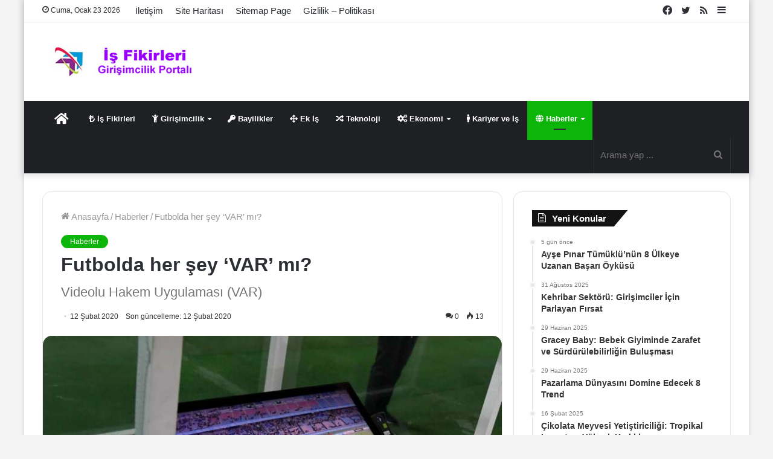

--- FILE ---
content_type: text/html; charset=UTF-8
request_url: https://www.isfikirleri-girisimcilik.com/futbolda-her-sey-var-mi
body_size: 28957
content:
<!DOCTYPE html>
<html lang="tr" class="" data-skin="light" prefix="og: https://ogp.me/ns#">
<head><meta charset="UTF-8" /><script>if(navigator.userAgent.match(/MSIE|Internet Explorer/i)||navigator.userAgent.match(/Trident\/7\..*?rv:11/i)){var href=document.location.href;if(!href.match(/[?&]nowprocket/)){if(href.indexOf("?")==-1){if(href.indexOf("#")==-1){document.location.href=href+"?nowprocket=1"}else{document.location.href=href.replace("#","?nowprocket=1#")}}else{if(href.indexOf("#")==-1){document.location.href=href+"&nowprocket=1"}else{document.location.href=href.replace("#","&nowprocket=1#")}}}}</script><script>class RocketLazyLoadScripts{constructor(){this.v="1.2.3",this.triggerEvents=["keydown","mousedown","mousemove","touchmove","touchstart","touchend","wheel"],this.userEventHandler=this._triggerListener.bind(this),this.touchStartHandler=this._onTouchStart.bind(this),this.touchMoveHandler=this._onTouchMove.bind(this),this.touchEndHandler=this._onTouchEnd.bind(this),this.clickHandler=this._onClick.bind(this),this.interceptedClicks=[],window.addEventListener("pageshow",t=>{this.persisted=t.persisted}),window.addEventListener("DOMContentLoaded",()=>{this._preconnect3rdParties()}),this.delayedScripts={normal:[],async:[],defer:[]},this.trash=[],this.allJQueries=[]}_addUserInteractionListener(t){if(document.hidden){t._triggerListener();return}this.triggerEvents.forEach(e=>window.addEventListener(e,t.userEventHandler,{passive:!0})),window.addEventListener("touchstart",t.touchStartHandler,{passive:!0}),window.addEventListener("mousedown",t.touchStartHandler),document.addEventListener("visibilitychange",t.userEventHandler)}_removeUserInteractionListener(){this.triggerEvents.forEach(t=>window.removeEventListener(t,this.userEventHandler,{passive:!0})),document.removeEventListener("visibilitychange",this.userEventHandler)}_onTouchStart(t){"HTML"!==t.target.tagName&&(window.addEventListener("touchend",this.touchEndHandler),window.addEventListener("mouseup",this.touchEndHandler),window.addEventListener("touchmove",this.touchMoveHandler,{passive:!0}),window.addEventListener("mousemove",this.touchMoveHandler),t.target.addEventListener("click",this.clickHandler),this._renameDOMAttribute(t.target,"onclick","rocket-onclick"),this._pendingClickStarted())}_onTouchMove(t){window.removeEventListener("touchend",this.touchEndHandler),window.removeEventListener("mouseup",this.touchEndHandler),window.removeEventListener("touchmove",this.touchMoveHandler,{passive:!0}),window.removeEventListener("mousemove",this.touchMoveHandler),t.target.removeEventListener("click",this.clickHandler),this._renameDOMAttribute(t.target,"rocket-onclick","onclick"),this._pendingClickFinished()}_onTouchEnd(t){window.removeEventListener("touchend",this.touchEndHandler),window.removeEventListener("mouseup",this.touchEndHandler),window.removeEventListener("touchmove",this.touchMoveHandler,{passive:!0}),window.removeEventListener("mousemove",this.touchMoveHandler)}_onClick(t){t.target.removeEventListener("click",this.clickHandler),this._renameDOMAttribute(t.target,"rocket-onclick","onclick"),this.interceptedClicks.push(t),t.preventDefault(),t.stopPropagation(),t.stopImmediatePropagation(),this._pendingClickFinished()}_replayClicks(){window.removeEventListener("touchstart",this.touchStartHandler,{passive:!0}),window.removeEventListener("mousedown",this.touchStartHandler),this.interceptedClicks.forEach(t=>{t.target.dispatchEvent(new MouseEvent("click",{view:t.view,bubbles:!0,cancelable:!0}))})}_waitForPendingClicks(){return new Promise(t=>{this._isClickPending?this._pendingClickFinished=t:t()})}_pendingClickStarted(){this._isClickPending=!0}_pendingClickFinished(){this._isClickPending=!1}_renameDOMAttribute(t,e,r){t.hasAttribute&&t.hasAttribute(e)&&(event.target.setAttribute(r,event.target.getAttribute(e)),event.target.removeAttribute(e))}_triggerListener(){this._removeUserInteractionListener(this),"loading"===document.readyState?document.addEventListener("DOMContentLoaded",this._loadEverythingNow.bind(this)):this._loadEverythingNow()}_preconnect3rdParties(){let t=[];document.querySelectorAll("script[type=rocketlazyloadscript]").forEach(e=>{if(e.hasAttribute("src")){let r=new URL(e.src).origin;r!==location.origin&&t.push({src:r,crossOrigin:e.crossOrigin||"module"===e.getAttribute("data-rocket-type")})}}),t=[...new Map(t.map(t=>[JSON.stringify(t),t])).values()],this._batchInjectResourceHints(t,"preconnect")}async _loadEverythingNow(){this.lastBreath=Date.now(),this._delayEventListeners(this),this._delayJQueryReady(this),this._handleDocumentWrite(),this._registerAllDelayedScripts(),this._preloadAllScripts(),await this._loadScriptsFromList(this.delayedScripts.normal),await this._loadScriptsFromList(this.delayedScripts.defer),await this._loadScriptsFromList(this.delayedScripts.async);try{await this._triggerDOMContentLoaded(),await this._triggerWindowLoad()}catch(t){console.error(t)}window.dispatchEvent(new Event("rocket-allScriptsLoaded")),this._waitForPendingClicks().then(()=>{this._replayClicks()}),this._emptyTrash()}_registerAllDelayedScripts(){document.querySelectorAll("script[type=rocketlazyloadscript]").forEach(t=>{t.hasAttribute("data-rocket-src")?t.hasAttribute("async")&&!1!==t.async?this.delayedScripts.async.push(t):t.hasAttribute("defer")&&!1!==t.defer||"module"===t.getAttribute("data-rocket-type")?this.delayedScripts.defer.push(t):this.delayedScripts.normal.push(t):this.delayedScripts.normal.push(t)})}async _transformScript(t){return new Promise((await this._littleBreath(),navigator.userAgent.indexOf("Firefox/")>0||""===navigator.vendor)?e=>{let r=document.createElement("script");[...t.attributes].forEach(t=>{let e=t.nodeName;"type"!==e&&("data-rocket-type"===e&&(e="type"),"data-rocket-src"===e&&(e="src"),r.setAttribute(e,t.nodeValue))}),t.text&&(r.text=t.text),r.hasAttribute("src")?(r.addEventListener("load",e),r.addEventListener("error",e)):(r.text=t.text,e());try{t.parentNode.replaceChild(r,t)}catch(i){e()}}:async e=>{function r(){t.setAttribute("data-rocket-status","failed"),e()}try{let i=t.getAttribute("data-rocket-type"),n=t.getAttribute("data-rocket-src");t.text,i?(t.type=i,t.removeAttribute("data-rocket-type")):t.removeAttribute("type"),t.addEventListener("load",function r(){t.setAttribute("data-rocket-status","executed"),e()}),t.addEventListener("error",r),n?(t.removeAttribute("data-rocket-src"),t.src=n):t.src="data:text/javascript;base64,"+window.btoa(unescape(encodeURIComponent(t.text)))}catch(s){r()}})}async _loadScriptsFromList(t){let e=t.shift();return e&&e.isConnected?(await this._transformScript(e),this._loadScriptsFromList(t)):Promise.resolve()}_preloadAllScripts(){this._batchInjectResourceHints([...this.delayedScripts.normal,...this.delayedScripts.defer,...this.delayedScripts.async],"preload")}_batchInjectResourceHints(t,e){var r=document.createDocumentFragment();t.forEach(t=>{let i=t.getAttribute&&t.getAttribute("data-rocket-src")||t.src;if(i){let n=document.createElement("link");n.href=i,n.rel=e,"preconnect"!==e&&(n.as="script"),t.getAttribute&&"module"===t.getAttribute("data-rocket-type")&&(n.crossOrigin=!0),t.crossOrigin&&(n.crossOrigin=t.crossOrigin),t.integrity&&(n.integrity=t.integrity),r.appendChild(n),this.trash.push(n)}}),document.head.appendChild(r)}_delayEventListeners(t){let e={};function r(t,r){!function t(r){!e[r]&&(e[r]={originalFunctions:{add:r.addEventListener,remove:r.removeEventListener},eventsToRewrite:[]},r.addEventListener=function(){arguments[0]=i(arguments[0]),e[r].originalFunctions.add.apply(r,arguments)},r.removeEventListener=function(){arguments[0]=i(arguments[0]),e[r].originalFunctions.remove.apply(r,arguments)});function i(t){return e[r].eventsToRewrite.indexOf(t)>=0?"rocket-"+t:t}}(t),e[t].eventsToRewrite.push(r)}function i(t,e){let r=t[e];Object.defineProperty(t,e,{get:()=>r||function(){},set(i){t["rocket"+e]=r=i}})}r(document,"DOMContentLoaded"),r(window,"DOMContentLoaded"),r(window,"load"),r(window,"pageshow"),r(document,"readystatechange"),i(document,"onreadystatechange"),i(window,"onload"),i(window,"onpageshow")}_delayJQueryReady(t){let e;function r(r){if(r&&r.fn&&!t.allJQueries.includes(r)){r.fn.ready=r.fn.init.prototype.ready=function(e){return t.domReadyFired?e.bind(document)(r):document.addEventListener("rocket-DOMContentLoaded",()=>e.bind(document)(r)),r([])};let i=r.fn.on;r.fn.on=r.fn.init.prototype.on=function(){if(this[0]===window){function t(t){return t.split(" ").map(t=>"load"===t||0===t.indexOf("load.")?"rocket-jquery-load":t).join(" ")}"string"==typeof arguments[0]||arguments[0]instanceof String?arguments[0]=t(arguments[0]):"object"==typeof arguments[0]&&Object.keys(arguments[0]).forEach(e=>{let r=arguments[0][e];delete arguments[0][e],arguments[0][t(e)]=r})}return i.apply(this,arguments),this},t.allJQueries.push(r)}e=r}r(window.jQuery),Object.defineProperty(window,"jQuery",{get:()=>e,set(t){r(t)}})}async _triggerDOMContentLoaded(){this.domReadyFired=!0,await this._littleBreath(),document.dispatchEvent(new Event("rocket-DOMContentLoaded")),await this._littleBreath(),window.dispatchEvent(new Event("rocket-DOMContentLoaded")),await this._littleBreath(),document.dispatchEvent(new Event("rocket-readystatechange")),await this._littleBreath(),document.rocketonreadystatechange&&document.rocketonreadystatechange()}async _triggerWindowLoad(){await this._littleBreath(),window.dispatchEvent(new Event("rocket-load")),await this._littleBreath(),window.rocketonload&&window.rocketonload(),await this._littleBreath(),this.allJQueries.forEach(t=>t(window).trigger("rocket-jquery-load")),await this._littleBreath();let t=new Event("rocket-pageshow");t.persisted=this.persisted,window.dispatchEvent(t),await this._littleBreath(),window.rocketonpageshow&&window.rocketonpageshow({persisted:this.persisted})}_handleDocumentWrite(){let t=new Map;document.write=document.writeln=function(e){let r=document.currentScript;r||console.error("WPRocket unable to document.write this: "+e);let i=document.createRange(),n=r.parentElement,s=t.get(r);void 0===s&&(s=r.nextSibling,t.set(r,s));let a=document.createDocumentFragment();i.setStart(a,0),a.appendChild(i.createContextualFragment(e)),n.insertBefore(a,s)}}async _littleBreath(){Date.now()-this.lastBreath>45&&(await this._requestAnimFrame(),this.lastBreath=Date.now())}async _requestAnimFrame(){return document.hidden?new Promise(t=>setTimeout(t)):new Promise(t=>requestAnimationFrame(t))}_emptyTrash(){this.trash.forEach(t=>t.remove())}static run(){let t=new RocketLazyLoadScripts;t._addUserInteractionListener(t)}}RocketLazyLoadScripts.run();</script>
	
	<link rel="profile" href="http://gmpg.org/xfn/11" />
			<script type="rocketlazyloadscript" data-rocket-type="text/javascript">try{if("undefined"!=typeof localStorage){var tieSkin=localStorage.getItem("tie-skin"),html=document.getElementsByTagName("html")[0].classList,htmlSkin="light";if(html.contains("dark-skin")&&(htmlSkin="dark"),null!=tieSkin&&tieSkin!=htmlSkin){html.add("tie-skin-inverted");var tieSkinInverted=!0}"dark"==tieSkin?html.add("dark-skin"):"light"==tieSkin&&html.remove("dark-skin")}}catch(t){console.log(t)}</script>
		
<!-- Rank Math&#039;a Göre Arama Motoru Optimizasyonu - https://rankmath.com/ -->
<title>Futbolda her şey &#039;VAR&#039; mı? - isfikirleri-girisimcilik.com</title>
<meta name="description" content="HER hafta mevzuattan bahsedip okuyucuyu sıkmaktansa, arada bir mevzuat dışına çıkmakta yarar var. Futbol ligimizde resmi olarak geçen sezon uygulanan Videolu"/>
<meta name="robots" content="follow, index, max-snippet:-1, max-video-preview:-1, max-image-preview:large"/>
<link rel="canonical" href="https://www.isfikirleri-girisimcilik.com/futbolda-her-sey-var-mi" />
<meta property="og:locale" content="tr_TR" />
<meta property="og:type" content="article" />
<meta property="og:title" content="Futbolda her şey &#039;VAR&#039; mı? - isfikirleri-girisimcilik.com" />
<meta property="og:description" content="HER hafta mevzuattan bahsedip okuyucuyu sıkmaktansa, arada bir mevzuat dışına çıkmakta yarar var. Futbol ligimizde resmi olarak geçen sezon uygulanan Videolu" />
<meta property="og:url" content="https://www.isfikirleri-girisimcilik.com/futbolda-her-sey-var-mi" />
<meta property="og:site_name" content="Yeni İş Fikirleri - Girişimcilik - İş kurmak" />
<meta property="article:publisher" content="https://www.facebook.com/isfikirleri1" />
<meta property="article:section" content="Haberler" />
<meta property="og:image" content="https://www.isfikirleri-girisimcilik.com/wp-content/uploads/2020/02/video-assistant-referee-var.jpg" />
<meta property="og:image:secure_url" content="https://www.isfikirleri-girisimcilik.com/wp-content/uploads/2020/02/video-assistant-referee-var.jpg" />
<meta property="og:image:width" content="780" />
<meta property="og:image:height" content="405" />
<meta property="og:image:alt" content="Futbolda her şey &#8216;VAR&#8217; mı?" />
<meta property="og:image:type" content="image/jpeg" />
<meta property="article:published_time" content="2020-02-12T23:28:17+03:00" />
<meta name="twitter:card" content="summary_large_image" />
<meta name="twitter:title" content="Futbolda her şey &#039;VAR&#039; mı? - isfikirleri-girisimcilik.com" />
<meta name="twitter:description" content="HER hafta mevzuattan bahsedip okuyucuyu sıkmaktansa, arada bir mevzuat dışına çıkmakta yarar var. Futbol ligimizde resmi olarak geçen sezon uygulanan Videolu" />
<meta name="twitter:site" content="@myfikirler" />
<meta name="twitter:creator" content="@myfikirler" />
<meta name="twitter:image" content="https://www.isfikirleri-girisimcilik.com/wp-content/uploads/2020/02/video-assistant-referee-var.jpg" />
<meta name="twitter:label1" content="Yazan" />
<meta name="twitter:data1" content="teribogart" />
<meta name="twitter:label2" content="Okuma süresi" />
<meta name="twitter:data2" content="2 dakika" />
<script type="application/ld+json" class="rank-math-schema">{"@context":"https://schema.org","@graph":[{"@type":["Person","Organization"],"@id":"https://www.isfikirleri-girisimcilik.com/#person","name":"teribogart","sameAs":["https://www.facebook.com/isfikirleri1","https://twitter.com/myfikirler"],"logo":{"@type":"ImageObject","@id":"https://www.isfikirleri-girisimcilik.com/#logo","url":"https://www.isfikirleri-girisimcilik.com/wp-content/uploads/2019/04/is-fikirleri.jpg","contentUrl":"https://www.isfikirleri-girisimcilik.com/wp-content/uploads/2019/04/is-fikirleri.jpg","caption":"Yeni \u0130\u015f Fikirleri - Giri\u015fimcilik - \u0130\u015f kurmak","inLanguage":"tr","width":"280","height":"50"},"image":{"@type":"ImageObject","@id":"https://www.isfikirleri-girisimcilik.com/#logo","url":"https://www.isfikirleri-girisimcilik.com/wp-content/uploads/2019/04/is-fikirleri.jpg","contentUrl":"https://www.isfikirleri-girisimcilik.com/wp-content/uploads/2019/04/is-fikirleri.jpg","caption":"Yeni \u0130\u015f Fikirleri - Giri\u015fimcilik - \u0130\u015f kurmak","inLanguage":"tr","width":"280","height":"50"}},{"@type":"WebSite","@id":"https://www.isfikirleri-girisimcilik.com/#website","url":"https://www.isfikirleri-girisimcilik.com","name":"Yeni \u0130\u015f Fikirleri - Giri\u015fimcilik - \u0130\u015f kurmak","publisher":{"@id":"https://www.isfikirleri-girisimcilik.com/#person"},"inLanguage":"tr"},{"@type":"ImageObject","@id":"https://www.isfikirleri-girisimcilik.com/wp-content/uploads/2020/02/video-assistant-referee-var.jpg","url":"https://www.isfikirleri-girisimcilik.com/wp-content/uploads/2020/02/video-assistant-referee-var.jpg","width":"780","height":"405","inLanguage":"tr"},{"@type":"BreadcrumbList","@id":"https://www.isfikirleri-girisimcilik.com/futbolda-her-sey-var-mi#breadcrumb","itemListElement":[{"@type":"ListItem","position":"1","item":{"@id":"https://www.isfikirleri-girisimcilik.com","name":"Anasayfa"}},{"@type":"ListItem","position":"2","item":{"@id":"https://www.isfikirleri-girisimcilik.com/kategori/haber","name":"Haberler"}},{"@type":"ListItem","position":"3","item":{"@id":"https://www.isfikirleri-girisimcilik.com/futbolda-her-sey-var-mi","name":"Futbolda her \u015fey &#8216;VAR&#8217; m\u0131?"}}]},{"@type":"WebPage","@id":"https://www.isfikirleri-girisimcilik.com/futbolda-her-sey-var-mi#webpage","url":"https://www.isfikirleri-girisimcilik.com/futbolda-her-sey-var-mi","name":"Futbolda her \u015fey &#039;VAR&#039; m\u0131? - isfikirleri-girisimcilik.com","datePublished":"2020-02-12T23:28:17+03:00","dateModified":"2020-02-12T23:28:17+03:00","isPartOf":{"@id":"https://www.isfikirleri-girisimcilik.com/#website"},"primaryImageOfPage":{"@id":"https://www.isfikirleri-girisimcilik.com/wp-content/uploads/2020/02/video-assistant-referee-var.jpg"},"inLanguage":"tr","breadcrumb":{"@id":"https://www.isfikirleri-girisimcilik.com/futbolda-her-sey-var-mi#breadcrumb"}},{"@type":"Person","@id":"https://www.isfikirleri-girisimcilik.com/futbolda-her-sey-var-mi#author","name":"teribogart","image":{"@type":"ImageObject","@id":"https://secure.gravatar.com/avatar/0d5318413bed8ef79e0f35cfd911d36cd95854e862c198079ce519813543e7bf?s=96&amp;d=blank&amp;r=g","url":"https://secure.gravatar.com/avatar/0d5318413bed8ef79e0f35cfd911d36cd95854e862c198079ce519813543e7bf?s=96&amp;d=blank&amp;r=g","caption":"teribogart","inLanguage":"tr"},"sameAs":["http://www.isfikirleri-girisimcilik.com"]},{"@type":"BlogPosting","headline":"Futbolda her \u015fey &#039;VAR&#039; m\u0131? - isfikirleri-girisimcilik.com","datePublished":"2020-02-12T23:28:17+03:00","dateModified":"2020-02-12T23:28:17+03:00","articleSection":"Haberler","author":{"@id":"https://www.isfikirleri-girisimcilik.com/futbolda-her-sey-var-mi#author","name":"teribogart"},"publisher":{"@id":"https://www.isfikirleri-girisimcilik.com/#person"},"description":"HER hafta mevzuattan bahsedip okuyucuyu s\u0131kmaktansa, arada bir mevzuat d\u0131\u015f\u0131na \u00e7\u0131kmakta yarar var. Futbol ligimizde resmi olarak ge\u00e7en sezon uygulanan Videolu","name":"Futbolda her \u015fey &#039;VAR&#039; m\u0131? - isfikirleri-girisimcilik.com","@id":"https://www.isfikirleri-girisimcilik.com/futbolda-her-sey-var-mi#richSnippet","isPartOf":{"@id":"https://www.isfikirleri-girisimcilik.com/futbolda-her-sey-var-mi#webpage"},"image":{"@id":"https://www.isfikirleri-girisimcilik.com/wp-content/uploads/2020/02/video-assistant-referee-var.jpg"},"inLanguage":"tr","mainEntityOfPage":{"@id":"https://www.isfikirleri-girisimcilik.com/futbolda-her-sey-var-mi#webpage"}}]}</script>
<!-- /Rank Math WordPress SEO eklentisi -->

<link rel='dns-prefetch' href='//adservice.google.com' />
<link rel='dns-prefetch' href='//pagead2.googlesyndication.com' />
<link rel='dns-prefetch' href='//tpc.googlesyndication.com' />
<link rel='dns-prefetch' href='//ad.doubleclick.net' />
<link rel='dns-prefetch' href='//mc.yandex.ru' />
<link rel='dns-prefetch' href='//googleads.g.doubleclick.net' />
<link rel='dns-prefetch' href='//maps.googleapis.com' />
<link rel='dns-prefetch' href='//maps.gstatic.com' />
<link rel='dns-prefetch' href='//fonts.googleapis.com' />
<link rel='dns-prefetch' href='//fonts.gstatic.com' />
<link rel='dns-prefetch' href='//ajax.googleapis.com' />
<link rel='dns-prefetch' href='//apis.google.com' />
<link rel='dns-prefetch' href='//google-analytics.com' />
<link rel='dns-prefetch' href='//www.google-analytics.com' />
<link rel='dns-prefetch' href='//ssl.google-analytics.com' />
<link rel='dns-prefetch' href='//www.googletagmanager.com' />
<link rel='dns-prefetch' href='//www.googletagservices.com' />

<link rel="alternate" type="application/rss+xml" title="Yeni İş Fikirleri - Girişimcilik - İş kurmak &raquo; akışı" href="https://www.isfikirleri-girisimcilik.com/feed" />
<link rel="alternate" type="application/rss+xml" title="Yeni İş Fikirleri - Girişimcilik - İş kurmak &raquo; yorum akışı" href="https://www.isfikirleri-girisimcilik.com/comments/feed" />
<link rel="alternate" type="application/rss+xml" title="Yeni İş Fikirleri - Girişimcilik - İş kurmak &raquo; Futbolda her şey &#8216;VAR&#8217; mı? yorum akışı" href="https://www.isfikirleri-girisimcilik.com/futbolda-her-sey-var-mi/feed" />
<link rel="alternate" title="oEmbed (JSON)" type="application/json+oembed" href="https://www.isfikirleri-girisimcilik.com/wp-json/oembed/1.0/embed?url=https%3A%2F%2Fwww.isfikirleri-girisimcilik.com%2Ffutbolda-her-sey-var-mi" />
<link rel="alternate" title="oEmbed (XML)" type="text/xml+oembed" href="https://www.isfikirleri-girisimcilik.com/wp-json/oembed/1.0/embed?url=https%3A%2F%2Fwww.isfikirleri-girisimcilik.com%2Ffutbolda-her-sey-var-mi&#038;format=xml" />
<style id='wp-img-auto-sizes-contain-inline-css' type='text/css'>
img:is([sizes=auto i],[sizes^="auto," i]){contain-intrinsic-size:3000px 1500px}
/*# sourceURL=wp-img-auto-sizes-contain-inline-css */
</style>
<style id='wp-emoji-styles-inline-css' type='text/css'>

	img.wp-smiley, img.emoji {
		display: inline !important;
		border: none !important;
		box-shadow: none !important;
		height: 1em !important;
		width: 1em !important;
		margin: 0 0.07em !important;
		vertical-align: -0.1em !important;
		background: none !important;
		padding: 0 !important;
	}
/*# sourceURL=wp-emoji-styles-inline-css */
</style>
<style id='wp-block-library-inline-css' type='text/css'>
:root{--wp-block-synced-color:#7a00df;--wp-block-synced-color--rgb:122,0,223;--wp-bound-block-color:var(--wp-block-synced-color);--wp-editor-canvas-background:#ddd;--wp-admin-theme-color:#007cba;--wp-admin-theme-color--rgb:0,124,186;--wp-admin-theme-color-darker-10:#006ba1;--wp-admin-theme-color-darker-10--rgb:0,107,160.5;--wp-admin-theme-color-darker-20:#005a87;--wp-admin-theme-color-darker-20--rgb:0,90,135;--wp-admin-border-width-focus:2px}@media (min-resolution:192dpi){:root{--wp-admin-border-width-focus:1.5px}}.wp-element-button{cursor:pointer}:root .has-very-light-gray-background-color{background-color:#eee}:root .has-very-dark-gray-background-color{background-color:#313131}:root .has-very-light-gray-color{color:#eee}:root .has-very-dark-gray-color{color:#313131}:root .has-vivid-green-cyan-to-vivid-cyan-blue-gradient-background{background:linear-gradient(135deg,#00d084,#0693e3)}:root .has-purple-crush-gradient-background{background:linear-gradient(135deg,#34e2e4,#4721fb 50%,#ab1dfe)}:root .has-hazy-dawn-gradient-background{background:linear-gradient(135deg,#faaca8,#dad0ec)}:root .has-subdued-olive-gradient-background{background:linear-gradient(135deg,#fafae1,#67a671)}:root .has-atomic-cream-gradient-background{background:linear-gradient(135deg,#fdd79a,#004a59)}:root .has-nightshade-gradient-background{background:linear-gradient(135deg,#330968,#31cdcf)}:root .has-midnight-gradient-background{background:linear-gradient(135deg,#020381,#2874fc)}:root{--wp--preset--font-size--normal:16px;--wp--preset--font-size--huge:42px}.has-regular-font-size{font-size:1em}.has-larger-font-size{font-size:2.625em}.has-normal-font-size{font-size:var(--wp--preset--font-size--normal)}.has-huge-font-size{font-size:var(--wp--preset--font-size--huge)}.has-text-align-center{text-align:center}.has-text-align-left{text-align:left}.has-text-align-right{text-align:right}.has-fit-text{white-space:nowrap!important}#end-resizable-editor-section{display:none}.aligncenter{clear:both}.items-justified-left{justify-content:flex-start}.items-justified-center{justify-content:center}.items-justified-right{justify-content:flex-end}.items-justified-space-between{justify-content:space-between}.screen-reader-text{border:0;clip-path:inset(50%);height:1px;margin:-1px;overflow:hidden;padding:0;position:absolute;width:1px;word-wrap:normal!important}.screen-reader-text:focus{background-color:#ddd;clip-path:none;color:#444;display:block;font-size:1em;height:auto;left:5px;line-height:normal;padding:15px 23px 14px;text-decoration:none;top:5px;width:auto;z-index:100000}html :where(.has-border-color){border-style:solid}html :where([style*=border-top-color]){border-top-style:solid}html :where([style*=border-right-color]){border-right-style:solid}html :where([style*=border-bottom-color]){border-bottom-style:solid}html :where([style*=border-left-color]){border-left-style:solid}html :where([style*=border-width]){border-style:solid}html :where([style*=border-top-width]){border-top-style:solid}html :where([style*=border-right-width]){border-right-style:solid}html :where([style*=border-bottom-width]){border-bottom-style:solid}html :where([style*=border-left-width]){border-left-style:solid}html :where(img[class*=wp-image-]){height:auto;max-width:100%}:where(figure){margin:0 0 1em}html :where(.is-position-sticky){--wp-admin--admin-bar--position-offset:var(--wp-admin--admin-bar--height,0px)}@media screen and (max-width:600px){html :where(.is-position-sticky){--wp-admin--admin-bar--position-offset:0px}}

/*# sourceURL=wp-block-library-inline-css */
</style><style id='global-styles-inline-css' type='text/css'>
:root{--wp--preset--aspect-ratio--square: 1;--wp--preset--aspect-ratio--4-3: 4/3;--wp--preset--aspect-ratio--3-4: 3/4;--wp--preset--aspect-ratio--3-2: 3/2;--wp--preset--aspect-ratio--2-3: 2/3;--wp--preset--aspect-ratio--16-9: 16/9;--wp--preset--aspect-ratio--9-16: 9/16;--wp--preset--color--black: #000000;--wp--preset--color--cyan-bluish-gray: #abb8c3;--wp--preset--color--white: #ffffff;--wp--preset--color--pale-pink: #f78da7;--wp--preset--color--vivid-red: #cf2e2e;--wp--preset--color--luminous-vivid-orange: #ff6900;--wp--preset--color--luminous-vivid-amber: #fcb900;--wp--preset--color--light-green-cyan: #7bdcb5;--wp--preset--color--vivid-green-cyan: #00d084;--wp--preset--color--pale-cyan-blue: #8ed1fc;--wp--preset--color--vivid-cyan-blue: #0693e3;--wp--preset--color--vivid-purple: #9b51e0;--wp--preset--gradient--vivid-cyan-blue-to-vivid-purple: linear-gradient(135deg,rgb(6,147,227) 0%,rgb(155,81,224) 100%);--wp--preset--gradient--light-green-cyan-to-vivid-green-cyan: linear-gradient(135deg,rgb(122,220,180) 0%,rgb(0,208,130) 100%);--wp--preset--gradient--luminous-vivid-amber-to-luminous-vivid-orange: linear-gradient(135deg,rgb(252,185,0) 0%,rgb(255,105,0) 100%);--wp--preset--gradient--luminous-vivid-orange-to-vivid-red: linear-gradient(135deg,rgb(255,105,0) 0%,rgb(207,46,46) 100%);--wp--preset--gradient--very-light-gray-to-cyan-bluish-gray: linear-gradient(135deg,rgb(238,238,238) 0%,rgb(169,184,195) 100%);--wp--preset--gradient--cool-to-warm-spectrum: linear-gradient(135deg,rgb(74,234,220) 0%,rgb(151,120,209) 20%,rgb(207,42,186) 40%,rgb(238,44,130) 60%,rgb(251,105,98) 80%,rgb(254,248,76) 100%);--wp--preset--gradient--blush-light-purple: linear-gradient(135deg,rgb(255,206,236) 0%,rgb(152,150,240) 100%);--wp--preset--gradient--blush-bordeaux: linear-gradient(135deg,rgb(254,205,165) 0%,rgb(254,45,45) 50%,rgb(107,0,62) 100%);--wp--preset--gradient--luminous-dusk: linear-gradient(135deg,rgb(255,203,112) 0%,rgb(199,81,192) 50%,rgb(65,88,208) 100%);--wp--preset--gradient--pale-ocean: linear-gradient(135deg,rgb(255,245,203) 0%,rgb(182,227,212) 50%,rgb(51,167,181) 100%);--wp--preset--gradient--electric-grass: linear-gradient(135deg,rgb(202,248,128) 0%,rgb(113,206,126) 100%);--wp--preset--gradient--midnight: linear-gradient(135deg,rgb(2,3,129) 0%,rgb(40,116,252) 100%);--wp--preset--font-size--small: 13px;--wp--preset--font-size--medium: 20px;--wp--preset--font-size--large: 36px;--wp--preset--font-size--x-large: 42px;--wp--preset--spacing--20: 0.44rem;--wp--preset--spacing--30: 0.67rem;--wp--preset--spacing--40: 1rem;--wp--preset--spacing--50: 1.5rem;--wp--preset--spacing--60: 2.25rem;--wp--preset--spacing--70: 3.38rem;--wp--preset--spacing--80: 5.06rem;--wp--preset--shadow--natural: 6px 6px 9px rgba(0, 0, 0, 0.2);--wp--preset--shadow--deep: 12px 12px 50px rgba(0, 0, 0, 0.4);--wp--preset--shadow--sharp: 6px 6px 0px rgba(0, 0, 0, 0.2);--wp--preset--shadow--outlined: 6px 6px 0px -3px rgb(255, 255, 255), 6px 6px rgb(0, 0, 0);--wp--preset--shadow--crisp: 6px 6px 0px rgb(0, 0, 0);}:where(.is-layout-flex){gap: 0.5em;}:where(.is-layout-grid){gap: 0.5em;}body .is-layout-flex{display: flex;}.is-layout-flex{flex-wrap: wrap;align-items: center;}.is-layout-flex > :is(*, div){margin: 0;}body .is-layout-grid{display: grid;}.is-layout-grid > :is(*, div){margin: 0;}:where(.wp-block-columns.is-layout-flex){gap: 2em;}:where(.wp-block-columns.is-layout-grid){gap: 2em;}:where(.wp-block-post-template.is-layout-flex){gap: 1.25em;}:where(.wp-block-post-template.is-layout-grid){gap: 1.25em;}.has-black-color{color: var(--wp--preset--color--black) !important;}.has-cyan-bluish-gray-color{color: var(--wp--preset--color--cyan-bluish-gray) !important;}.has-white-color{color: var(--wp--preset--color--white) !important;}.has-pale-pink-color{color: var(--wp--preset--color--pale-pink) !important;}.has-vivid-red-color{color: var(--wp--preset--color--vivid-red) !important;}.has-luminous-vivid-orange-color{color: var(--wp--preset--color--luminous-vivid-orange) !important;}.has-luminous-vivid-amber-color{color: var(--wp--preset--color--luminous-vivid-amber) !important;}.has-light-green-cyan-color{color: var(--wp--preset--color--light-green-cyan) !important;}.has-vivid-green-cyan-color{color: var(--wp--preset--color--vivid-green-cyan) !important;}.has-pale-cyan-blue-color{color: var(--wp--preset--color--pale-cyan-blue) !important;}.has-vivid-cyan-blue-color{color: var(--wp--preset--color--vivid-cyan-blue) !important;}.has-vivid-purple-color{color: var(--wp--preset--color--vivid-purple) !important;}.has-black-background-color{background-color: var(--wp--preset--color--black) !important;}.has-cyan-bluish-gray-background-color{background-color: var(--wp--preset--color--cyan-bluish-gray) !important;}.has-white-background-color{background-color: var(--wp--preset--color--white) !important;}.has-pale-pink-background-color{background-color: var(--wp--preset--color--pale-pink) !important;}.has-vivid-red-background-color{background-color: var(--wp--preset--color--vivid-red) !important;}.has-luminous-vivid-orange-background-color{background-color: var(--wp--preset--color--luminous-vivid-orange) !important;}.has-luminous-vivid-amber-background-color{background-color: var(--wp--preset--color--luminous-vivid-amber) !important;}.has-light-green-cyan-background-color{background-color: var(--wp--preset--color--light-green-cyan) !important;}.has-vivid-green-cyan-background-color{background-color: var(--wp--preset--color--vivid-green-cyan) !important;}.has-pale-cyan-blue-background-color{background-color: var(--wp--preset--color--pale-cyan-blue) !important;}.has-vivid-cyan-blue-background-color{background-color: var(--wp--preset--color--vivid-cyan-blue) !important;}.has-vivid-purple-background-color{background-color: var(--wp--preset--color--vivid-purple) !important;}.has-black-border-color{border-color: var(--wp--preset--color--black) !important;}.has-cyan-bluish-gray-border-color{border-color: var(--wp--preset--color--cyan-bluish-gray) !important;}.has-white-border-color{border-color: var(--wp--preset--color--white) !important;}.has-pale-pink-border-color{border-color: var(--wp--preset--color--pale-pink) !important;}.has-vivid-red-border-color{border-color: var(--wp--preset--color--vivid-red) !important;}.has-luminous-vivid-orange-border-color{border-color: var(--wp--preset--color--luminous-vivid-orange) !important;}.has-luminous-vivid-amber-border-color{border-color: var(--wp--preset--color--luminous-vivid-amber) !important;}.has-light-green-cyan-border-color{border-color: var(--wp--preset--color--light-green-cyan) !important;}.has-vivid-green-cyan-border-color{border-color: var(--wp--preset--color--vivid-green-cyan) !important;}.has-pale-cyan-blue-border-color{border-color: var(--wp--preset--color--pale-cyan-blue) !important;}.has-vivid-cyan-blue-border-color{border-color: var(--wp--preset--color--vivid-cyan-blue) !important;}.has-vivid-purple-border-color{border-color: var(--wp--preset--color--vivid-purple) !important;}.has-vivid-cyan-blue-to-vivid-purple-gradient-background{background: var(--wp--preset--gradient--vivid-cyan-blue-to-vivid-purple) !important;}.has-light-green-cyan-to-vivid-green-cyan-gradient-background{background: var(--wp--preset--gradient--light-green-cyan-to-vivid-green-cyan) !important;}.has-luminous-vivid-amber-to-luminous-vivid-orange-gradient-background{background: var(--wp--preset--gradient--luminous-vivid-amber-to-luminous-vivid-orange) !important;}.has-luminous-vivid-orange-to-vivid-red-gradient-background{background: var(--wp--preset--gradient--luminous-vivid-orange-to-vivid-red) !important;}.has-very-light-gray-to-cyan-bluish-gray-gradient-background{background: var(--wp--preset--gradient--very-light-gray-to-cyan-bluish-gray) !important;}.has-cool-to-warm-spectrum-gradient-background{background: var(--wp--preset--gradient--cool-to-warm-spectrum) !important;}.has-blush-light-purple-gradient-background{background: var(--wp--preset--gradient--blush-light-purple) !important;}.has-blush-bordeaux-gradient-background{background: var(--wp--preset--gradient--blush-bordeaux) !important;}.has-luminous-dusk-gradient-background{background: var(--wp--preset--gradient--luminous-dusk) !important;}.has-pale-ocean-gradient-background{background: var(--wp--preset--gradient--pale-ocean) !important;}.has-electric-grass-gradient-background{background: var(--wp--preset--gradient--electric-grass) !important;}.has-midnight-gradient-background{background: var(--wp--preset--gradient--midnight) !important;}.has-small-font-size{font-size: var(--wp--preset--font-size--small) !important;}.has-medium-font-size{font-size: var(--wp--preset--font-size--medium) !important;}.has-large-font-size{font-size: var(--wp--preset--font-size--large) !important;}.has-x-large-font-size{font-size: var(--wp--preset--font-size--x-large) !important;}
/*# sourceURL=global-styles-inline-css */
</style>

<style id='classic-theme-styles-inline-css' type='text/css'>
/*! This file is auto-generated */
.wp-block-button__link{color:#fff;background-color:#32373c;border-radius:9999px;box-shadow:none;text-decoration:none;padding:calc(.667em + 2px) calc(1.333em + 2px);font-size:1.125em}.wp-block-file__button{background:#32373c;color:#fff;text-decoration:none}
/*# sourceURL=/wp-includes/css/classic-themes.min.css */
</style>
<link rel='stylesheet' id='ez-toc-css' href='https://www.isfikirleri-girisimcilik.com/wp-content/plugins/easy-table-of-contents/assets/css/screen.min.css?ver=2.0.80' type='text/css' media='all' />
<style id='ez-toc-inline-css' type='text/css'>
div#ez-toc-container .ez-toc-title {font-size: 120%;}div#ez-toc-container .ez-toc-title {font-weight: 700;}div#ez-toc-container ul li , div#ez-toc-container ul li a {font-size: 95%;}div#ez-toc-container ul li , div#ez-toc-container ul li a {font-weight: 500;}div#ez-toc-container nav ul ul li {font-size: 90%;}.ez-toc-box-title {font-weight: bold; margin-bottom: 10px; text-align: center; text-transform: uppercase; letter-spacing: 1px; color: #666; padding-bottom: 5px;position:absolute;top:-4%;left:5%;background-color: inherit;transition: top 0.3s ease;}.ez-toc-box-title.toc-closed {top:-25%;}
/*# sourceURL=ez-toc-inline-css */
</style>
<link rel='stylesheet' id='tie-css-base-css' href='https://www.isfikirleri-girisimcilik.com/wp-content/themes/jannah/assets/css/base.min.css?ver=5.4.10' type='text/css' media='all' />
<link rel='stylesheet' id='tie-css-styles-css' href='https://www.isfikirleri-girisimcilik.com/wp-content/themes/jannah/assets/css/style.min.css?ver=5.4.10' type='text/css' media='all' />
<link rel='stylesheet' id='tie-css-widgets-css' href='https://www.isfikirleri-girisimcilik.com/wp-content/themes/jannah/assets/css/widgets.min.css?ver=5.4.10' type='text/css' media='all' />
<link data-minify="1" rel='stylesheet' id='tie-css-helpers-css' href='https://www.isfikirleri-girisimcilik.com/wp-content/cache/min/1/wp-content/themes/jannah/assets/css/helpers.min.css?ver=1767556429' type='text/css' media='all' />
<link data-minify="1" rel='stylesheet' id='tie-fontawesome5-css' href='https://www.isfikirleri-girisimcilik.com/wp-content/cache/min/1/wp-content/themes/jannah/assets/css/fontawesome.css?ver=1767556429' type='text/css' media='all' />
<link data-minify="1" rel='stylesheet' id='tie-css-ilightbox-css' href='https://www.isfikirleri-girisimcilik.com/wp-content/cache/min/1/wp-content/themes/jannah/assets/ilightbox/dark-skin/skin.css?ver=1767556429' type='text/css' media='all' />
<link rel='stylesheet' id='tie-css-shortcodes-css' href='https://www.isfikirleri-girisimcilik.com/wp-content/themes/jannah/assets/css/plugins/shortcodes.min.css?ver=5.4.10' type='text/css' media='all' />
<link rel='stylesheet' id='tie-css-single-css' href='https://www.isfikirleri-girisimcilik.com/wp-content/themes/jannah/assets/css/single.min.css?ver=5.4.10' type='text/css' media='all' />
<link rel='stylesheet' id='tie-css-print-css' href='https://www.isfikirleri-girisimcilik.com/wp-content/themes/jannah/assets/css/print.css?ver=5.4.10' type='text/css' media='print' />
<link data-minify="1" rel='stylesheet' id='tie-css-style-custom-css' href='https://www.isfikirleri-girisimcilik.com/wp-content/cache/min/1/wp-content/themes/jannah/assets/custom-css/style-custom.css?ver=1767556429' type='text/css' media='all' />
<style id='tie-css-style-custom-inline-css' type='text/css'>
.brand-title,a:hover,.tie-popup-search-submit,#logo.text-logo a,.theme-header nav .components #search-submit:hover,.theme-header .header-nav .components > li:hover > a,.theme-header .header-nav .components li a:hover,.main-menu ul.cats-vertical li a.is-active,.main-menu ul.cats-vertical li a:hover,.main-nav li.mega-menu .post-meta a:hover,.main-nav li.mega-menu .post-box-title a:hover,.search-in-main-nav.autocomplete-suggestions a:hover,#main-nav .menu ul:not(.cats-horizontal) li:hover > a,#main-nav .menu ul li.current-menu-item:not(.mega-link-column) > a,.top-nav .menu li:hover > a,.top-nav .menu > .tie-current-menu > a,.search-in-top-nav.autocomplete-suggestions .post-title a:hover,div.mag-box .mag-box-options .mag-box-filter-links a.active,.mag-box-filter-links .flexMenu-viewMore:hover > a,.stars-rating-active,body .tabs.tabs .active > a,.video-play-icon,.spinner-circle:after,#go-to-content:hover,.comment-list .comment-author .fn,.commentlist .comment-author .fn,blockquote::before,blockquote cite,blockquote.quote-simple p,.multiple-post-pages a:hover,#story-index li .is-current,.latest-tweets-widget .twitter-icon-wrap span,.wide-slider-nav-wrapper .slide,.wide-next-prev-slider-wrapper .tie-slider-nav li:hover span,.review-final-score h3,#mobile-menu-icon:hover .menu-text,body .entry a,.dark-skin body .entry a,.entry .post-bottom-meta a:hover,.comment-list .comment-content a,q a,blockquote a,.widget.tie-weather-widget .icon-basecloud-bg:after,.site-footer a:hover,.site-footer .stars-rating-active,.site-footer .twitter-icon-wrap span,.site-info a:hover{color: #0db50a;}#instagram-link a:hover{color: #0db50a !important;border-color: #0db50a !important;}[type='submit'],.button,.generic-button a,.generic-button button,.theme-header .header-nav .comp-sub-menu a.button.guest-btn:hover,.theme-header .header-nav .comp-sub-menu a.checkout-button,nav.main-nav .menu > li.tie-current-menu > a,nav.main-nav .menu > li:hover > a,.main-menu .mega-links-head:after,.main-nav .mega-menu.mega-cat .cats-horizontal li a.is-active,#mobile-menu-icon:hover .nav-icon,#mobile-menu-icon:hover .nav-icon:before,#mobile-menu-icon:hover .nav-icon:after,.search-in-main-nav.autocomplete-suggestions a.button,.search-in-top-nav.autocomplete-suggestions a.button,.spinner > div,.post-cat,.pages-numbers li.current span,.multiple-post-pages > span,#tie-wrapper .mejs-container .mejs-controls,.mag-box-filter-links a:hover,.slider-arrow-nav a:not(.pagination-disabled):hover,.comment-list .reply a:hover,.commentlist .reply a:hover,#reading-position-indicator,#story-index-icon,.videos-block .playlist-title,.review-percentage .review-item span span,.tie-slick-dots li.slick-active button,.tie-slick-dots li button:hover,.digital-rating-static,.timeline-widget li a:hover .date:before,#wp-calendar #today,.posts-list-counter li.widget-post-list:before,.cat-counter a + span,.tie-slider-nav li span:hover,.fullwidth-area .widget_tag_cloud .tagcloud a:hover,.magazine2:not(.block-head-4) .dark-widgetized-area ul.tabs a:hover,.magazine2:not(.block-head-4) .dark-widgetized-area ul.tabs .active a,.magazine1 .dark-widgetized-area ul.tabs a:hover,.magazine1 .dark-widgetized-area ul.tabs .active a,.block-head-4.magazine2 .dark-widgetized-area .tabs.tabs .active a,.block-head-4.magazine2 .dark-widgetized-area .tabs > .active a:before,.block-head-4.magazine2 .dark-widgetized-area .tabs > .active a:after,.demo_store,.demo #logo:after,.demo #sticky-logo:after,.widget.tie-weather-widget,span.video-close-btn:hover,#go-to-top,.latest-tweets-widget .slider-links .button:not(:hover){background-color: #0db50a;color: #FFFFFF;}.tie-weather-widget .widget-title .the-subtitle,.block-head-4.magazine2 #footer .tabs .active a:hover{color: #FFFFFF;}pre,code,.pages-numbers li.current span,.theme-header .header-nav .comp-sub-menu a.button.guest-btn:hover,.multiple-post-pages > span,.post-content-slideshow .tie-slider-nav li span:hover,#tie-body .tie-slider-nav li > span:hover,.slider-arrow-nav a:not(.pagination-disabled):hover,.main-nav .mega-menu.mega-cat .cats-horizontal li a.is-active,.main-nav .mega-menu.mega-cat .cats-horizontal li a:hover,.main-menu .menu > li > .menu-sub-content{border-color: #0db50a;}.main-menu .menu > li.tie-current-menu{border-bottom-color: #0db50a;}.top-nav .menu li.tie-current-menu > a:before,.top-nav .menu li.menu-item-has-children:hover > a:before{border-top-color: #0db50a;}.main-nav .main-menu .menu > li.tie-current-menu > a:before,.main-nav .main-menu .menu > li:hover > a:before{border-top-color: #FFFFFF;}header.main-nav-light .main-nav .menu-item-has-children li:hover > a:before,header.main-nav-light .main-nav .mega-menu li:hover > a:before{border-left-color: #0db50a;}.rtl header.main-nav-light .main-nav .menu-item-has-children li:hover > a:before,.rtl header.main-nav-light .main-nav .mega-menu li:hover > a:before{border-right-color: #0db50a;border-left-color: transparent;}.top-nav ul.menu li .menu-item-has-children:hover > a:before{border-top-color: transparent;border-left-color: #0db50a;}.rtl .top-nav ul.menu li .menu-item-has-children:hover > a:before{border-left-color: transparent;border-right-color: #0db50a;}::-moz-selection{background-color: #0db50a;color: #FFFFFF;}::selection{background-color: #0db50a;color: #FFFFFF;}circle.circle_bar{stroke: #0db50a;}#reading-position-indicator{box-shadow: 0 0 10px rgba( 13,181,10,0.7);}#logo.text-logo a:hover,body .entry a:hover,.dark-skin body .entry a:hover,.comment-list .comment-content a:hover,.block-head-4.magazine2 .site-footer .tabs li a:hover,q a:hover,blockquote a:hover{color: #008300;}.button:hover,input[type='submit']:hover,.generic-button a:hover,.generic-button button:hover,a.post-cat:hover,.site-footer .button:hover,.site-footer [type='submit']:hover,.search-in-main-nav.autocomplete-suggestions a.button:hover,.search-in-top-nav.autocomplete-suggestions a.button:hover,.theme-header .header-nav .comp-sub-menu a.checkout-button:hover{background-color: #008300;color: #FFFFFF;}.theme-header .header-nav .comp-sub-menu a.checkout-button:not(:hover),body .entry a.button{color: #FFFFFF;}#story-index.is-compact .story-index-content{background-color: #0db50a;}#story-index.is-compact .story-index-content a,#story-index.is-compact .story-index-content .is-current{color: #FFFFFF;}#tie-body .has-block-head-4,#tie-body .mag-box-title h3,#tie-body .comment-reply-title,#tie-body .related.products > h2,#tie-body .up-sells > h2,#tie-body .cross-sells > h2,#tie-body .cart_totals > h2,#tie-body .bbp-form legend,#tie-body .mag-box-title h3 a,#tie-body .section-title-default a,#tie-body #cancel-comment-reply-link {color: #FFFFFF;}#tie-body .has-block-head-4:before,#tie-body .mag-box-title h3:before,#tie-body .comment-reply-title:before,#tie-body .related.products > h2:before,#tie-body .up-sells > h2:before,#tie-body .cross-sells > h2:before,#tie-body .cart_totals > h2:before,#tie-body .bbp-form legend:before {background-color: #0db50a;}#tie-body .block-more-button{color: #0db50a;}#tie-body .block-more-button:hover{color: #008300;}#tie-body .has-block-head-4:after,#tie-body .mag-box-title h3:after,#tie-body .comment-reply-title:after,#tie-body .related.products > h2:after,#tie-body .up-sells > h2:after,#tie-body .cross-sells > h2:after,#tie-body .cart_totals > h2:after,#tie-body .bbp-form legend:after{background-color: #0db50a;}
/*# sourceURL=tie-css-style-custom-inline-css */
</style>
<script type="rocketlazyloadscript" data-rocket-type="text/javascript" data-rocket-src="https://www.isfikirleri-girisimcilik.com/wp-includes/js/jquery/jquery.min.js?ver=3.7.1" id="jquery-core-js" defer></script>
<script type="rocketlazyloadscript" data-rocket-type="text/javascript" data-rocket-src="https://www.isfikirleri-girisimcilik.com/wp-includes/js/jquery/jquery-migrate.min.js?ver=3.4.1" id="jquery-migrate-js" defer></script>
<link rel="https://api.w.org/" href="https://www.isfikirleri-girisimcilik.com/wp-json/" /><link rel="alternate" title="JSON" type="application/json" href="https://www.isfikirleri-girisimcilik.com/wp-json/wp/v2/posts/22263" /><link rel="EditURI" type="application/rsd+xml" title="RSD" href="https://www.isfikirleri-girisimcilik.com/xmlrpc.php?rsd" />
<meta name="generator" content="WordPress 6.9" />
<link rel='shortlink' href='https://www.isfikirleri-girisimcilik.com/?p=22263' />
<meta http-equiv="X-UA-Compatible" content="IE=edge"><meta name="google-site-verification" content="HmNthT83sYIklcJJcRU_sFXGR6DdRYS7EFnlMoboCFA" />
<meta name='yandex-verification' content='56e62af21684dab5' />
<script type="rocketlazyloadscript" async data-rocket-src="https://pagead2.googlesyndication.com/pagead/js/adsbygoogle.js"></script>
<script type="rocketlazyloadscript">
     (adsbygoogle = window.adsbygoogle || []).push({
          google_ad_client: "ca-pub-8032955762789124",
          enable_page_level_ads: true
     });
</script>
<meta name="theme-color" content="#0db50a" /><meta name="viewport" content="width=device-width, initial-scale=1.0" /><link rel="icon" href="https://www.isfikirleri-girisimcilik.com/wp-content/uploads/2018/01/favicon.png" sizes="32x32" />
<link rel="icon" href="https://www.isfikirleri-girisimcilik.com/wp-content/uploads/2018/01/favicon.png" sizes="192x192" />
<link rel="apple-touch-icon" href="https://www.isfikirleri-girisimcilik.com/wp-content/uploads/2018/01/favicon.png" />
<meta name="msapplication-TileImage" content="https://www.isfikirleri-girisimcilik.com/wp-content/uploads/2018/01/favicon.png" />
<noscript><style id="rocket-lazyload-nojs-css">.rll-youtube-player, [data-lazy-src]{display:none !important;}</style></noscript></head>

<body id="tie-body" class="wp-singular post-template-default single single-post postid-22263 single-format-standard wp-theme-jannah boxed-layout wrapper-has-shadow block-head-4 block-head-6 magazine3 magazine1 is-thumb-overlay-disabled is-desktop is-header-layout-3 sidebar-right has-sidebar post-layout-1 narrow-title-narrow-media is-standard-format hide_breaking_news hide_post_authorbio hide_post_nav">



<div class="background-overlay">

	<div id="tie-container" class="site tie-container">

		
		<div id="tie-wrapper">

			
<header id="theme-header" class="theme-header header-layout-3 main-nav-dark main-nav-default-dark main-nav-below no-stream-item top-nav-active top-nav-light top-nav-default-light top-nav-above has-shadow has-normal-width-logo mobile-header-default">
	
<nav id="top-nav"  class="has-date-menu-components top-nav header-nav" aria-label="İkincil Menü">
	<div class="container">
		<div class="topbar-wrapper">

			
					<div class="topbar-today-date tie-icon">
						Cuma, Ocak 23 2026					</div>
					
			<div class="tie-alignleft">
				<div class="top-menu header-menu"><ul id="menu-en-ust-menu" class="menu"><li id="menu-item-23850" class="menu-item menu-item-type-custom menu-item-object-custom menu-item-23850"><a href="https://www.isfikirleri-girisimcilik.com/iletisim">İletişim</a></li>
<li id="menu-item-23849" class="menu-item menu-item-type-custom menu-item-object-custom menu-item-23849"><a href="https://www.isfikirleri-girisimcilik.com/sitemap_index.xml">Site Haritası</a></li>
<li id="menu-item-25104" class="menu-item menu-item-type-custom menu-item-object-custom menu-item-25104"><a href="https://www.isfikirleri-girisimcilik.com/sitemap-page">Sitemap Page</a></li>
<li id="menu-item-25105" class="menu-item menu-item-type-custom menu-item-object-custom menu-item-25105"><a href="https://www.isfikirleri-girisimcilik.com/gizlilik-politikasi">Gizlilik – Politikası</a></li>
</ul></div>			</div><!-- .tie-alignleft /-->

			<div class="tie-alignright">
				<ul class="components">	<li class="side-aside-nav-icon menu-item custom-menu-link">
		<a href="#">
			<span class="tie-icon-navicon" aria-hidden="true"></span>
			<span class="screen-reader-text">Kenar Bölmesi</span>
		</a>
	</li>
	 <li class="social-icons-item"><a class="social-link rss-social-icon" rel="external noopener nofollow" target="_blank" href="https://www.isfikirleri-girisimcilik.com/feed"><span class="tie-social-icon tie-icon-feed"></span><span class="screen-reader-text">RSS</span></a></li><li class="social-icons-item"><a class="social-link twitter-social-icon" rel="external noopener nofollow" target="_blank" href="https://twitter.com/myfikirler"><span class="tie-social-icon tie-icon-twitter"></span><span class="screen-reader-text">Twitter</span></a></li><li class="social-icons-item"><a class="social-link facebook-social-icon" rel="external noopener nofollow" target="_blank" href="https://www.facebook.com/isfikirleri1/"><span class="tie-social-icon tie-icon-facebook"></span><span class="screen-reader-text">Facebook</span></a></li> </ul><!-- Components -->			</div><!-- .tie-alignright /-->

		</div><!-- .topbar-wrapper /-->
	</div><!-- .container /-->
</nav><!-- #top-nav /-->

<div class="container header-container">
	<div class="tie-row logo-row">

		
		<div class="logo-wrapper">
			<div class="tie-col-md-4 logo-container clearfix">
				<div id="mobile-header-components-area_1" class="mobile-header-components"><ul class="components"><li class="mobile-component_menu custom-menu-link"><a href="#" id="mobile-menu-icon" class=""><span class="tie-mobile-menu-icon nav-icon is-layout-4"></span><span class="screen-reader-text">Menü</span></a></li> <li class="mobile-component_skin custom-menu-link">
				<a href="#" class="change-skin" title="Dış görünümü değiştir">
					<span class="tie-icon-moon change-skin-icon" aria-hidden="true"></span>
					<span class="screen-reader-text">Dış görünümü değiştir</span>
				</a>
			</li></ul></div>
		<div id="logo" class="image-logo" >

			
			<a title="Yeni İş Fikirleri - Girişimcilik - İş kurmak" href="https://www.isfikirleri-girisimcilik.com/">
				
				<picture class="tie-logo-default tie-logo-picture">
					<source class="tie-logo-source-default tie-logo-source" data-lazy-srcset="https://www.isfikirleri-girisimcilik.com/wp-content/uploads/2019/04/is-fikirleri.jpg">
					<img class="tie-logo-img-default tie-logo-img" src="data:image/svg+xml,%3Csvg%20xmlns='http://www.w3.org/2000/svg'%20viewBox='0%200%20280%2050'%3E%3C/svg%3E" alt="Yeni İş Fikirleri - Girişimcilik - İş kurmak" width="280" height="50" style="max-height:50px !important; width: auto;" data-lazy-src="https://www.isfikirleri-girisimcilik.com/wp-content/uploads/2019/04/is-fikirleri.jpg" /><noscript><img class="tie-logo-img-default tie-logo-img" src="https://www.isfikirleri-girisimcilik.com/wp-content/uploads/2019/04/is-fikirleri.jpg" alt="Yeni İş Fikirleri - Girişimcilik - İş kurmak" width="280" height="50" style="max-height:50px !important; width: auto;" /></noscript>
				</picture>
						</a>

			
		</div><!-- #logo /-->

		<div id="mobile-header-components-area_2" class="mobile-header-components"><ul class="components"><li class="mobile-component_search custom-menu-link">
				<a href="#" class="tie-search-trigger-mobile">
					<span class="tie-icon-search tie-search-icon" aria-hidden="true"></span>
					<span class="screen-reader-text">Arama yap ...</span>
				</a>
			</li></ul></div>			</div><!-- .tie-col /-->
		</div><!-- .logo-wrapper /-->

		
	</div><!-- .tie-row /-->
</div><!-- .container /-->

<div class="main-nav-wrapper">
	<nav id="main-nav"  class="main-nav header-nav"  aria-label="Birincil Menü">
		<div class="container">

			<div class="main-menu-wrapper">

				
				<div id="menu-components-wrap">

					
					<div class="main-menu main-menu-wrap tie-alignleft">
						<div id="main-nav-menu" class="main-menu header-menu"><ul id="menu-kategoriler" class="menu" role="menubar"><li id="menu-item-21383" class="menu-item menu-item-type-custom menu-item-object-custom menu-item-home menu-item-21383 menu-item-has-icon is-icon-only"><a href="https://www.isfikirleri-girisimcilik.com/"> <span aria-hidden="true" class="tie-menu-icon fas fa-home"></span>  <span class="screen-reader-text">Anasayfa</span></a></li>
<li id="menu-item-14085" class="menu-item menu-item-type-taxonomy menu-item-object-category menu-item-14085 menu-item-has-icon"><a href="https://www.isfikirleri-girisimcilik.com/kategori/is-fikirleri"> <span aria-hidden="true" class="tie-menu-icon fas fa-lira-sign"></span> İş Fikirleri</a></li>
<li id="menu-item-2980" class="menu-item menu-item-type-custom menu-item-object-custom menu-item-has-children menu-item-2980 menu-item-has-icon"><a href="https://www.isfikirleri-girisimcilik.com/kategori/girisimcilik"> <span aria-hidden="true" class="tie-menu-icon fas fa-child"></span> Girişimcilik</a>
<ul class="sub-menu menu-sub-content">
	<li id="menu-item-8370" class="menu-item menu-item-type-custom menu-item-object-custom menu-item-8370"><a title="makale gönder, makale yayınla" href="https://www.isfikirleri-girisimcilik.com/kategori/makaleler"> <span aria-hidden="true" class="tie-menu-icon fas fa-book-open"></span> Makaleler</a></li>
</ul>
</li>
<li id="menu-item-14056" class="menu-item menu-item-type-taxonomy menu-item-object-category menu-item-14056 menu-item-has-icon"><a href="https://www.isfikirleri-girisimcilik.com/kategori/bayilik-veren-firmalar"> <span aria-hidden="true" class="tie-menu-icon fas fa-key"></span> Bayilikler</a></li>
<li id="menu-item-2983" class="menu-item menu-item-type-custom menu-item-object-custom menu-item-2983 menu-item-has-icon"><a href="https://www.isfikirleri-girisimcilik.com/kategori/ek-is"> <span aria-hidden="true" class="tie-menu-icon fas fa-arrows-alt"></span> Ek İş</a></li>
<li id="menu-item-2982" class="menu-item menu-item-type-custom menu-item-object-custom menu-item-2982 menu-item-has-icon"><a href="https://www.isfikirleri-girisimcilik.com/kategori/bilim-teknoloji-inovasyon"> <span aria-hidden="true" class="tie-menu-icon fas fa-random"></span> Teknoloji</a></li>
<li id="menu-item-3031" class="menu-item menu-item-type-custom menu-item-object-custom menu-item-has-children menu-item-3031 menu-item-has-icon"><a href="https://www.isfikirleri-girisimcilik.com/kategori/ekonomi-borsa-hisse-senedi"> <span aria-hidden="true" class="tie-menu-icon fas fa-cogs"></span> Ekonomi</a>
<ul class="sub-menu menu-sub-content">
	<li id="menu-item-23225" class="menu-item menu-item-type-taxonomy menu-item-object-category menu-item-23225"><a href="https://www.isfikirleri-girisimcilik.com/kategori/ekonomi-borsa-hisse-senedi/kripto-paralar">Kripto Paralar</a></li>
</ul>
</li>
<li id="menu-item-2985" class="menu-item menu-item-type-custom menu-item-object-custom menu-item-2985 menu-item-has-icon"><a href="https://www.isfikirleri-girisimcilik.com/kategori/kariyer-ve-is-ilanlari"> <span aria-hidden="true" class="tie-menu-icon fas fa-male"></span> Kariyer ve İş</a></li>
<li id="menu-item-15720" class="menu-item menu-item-type-taxonomy menu-item-object-category current-post-ancestor current-menu-parent current-post-parent menu-item-has-children menu-item-15720 tie-current-menu menu-item-has-icon"><a href="https://www.isfikirleri-girisimcilik.com/kategori/haber"> <span aria-hidden="true" class="tie-menu-icon fas fa-globe"></span> Haberler</a>
<ul class="sub-menu menu-sub-content">
	<li id="menu-item-2986" class="menu-item menu-item-type-custom menu-item-object-custom menu-item-2986"><a href="https://www.isfikirleri-girisimcilik.com/kategori/pazarlama-reklam"> <span aria-hidden="true" class="tie-menu-icon fas fa-bullhorn"></span> Pazarlama</a></li>
	<li id="menu-item-2988" class="menu-item menu-item-type-custom menu-item-object-custom menu-item-2988"><a href="https://www.isfikirleri-girisimcilik.com/kategori/sirket-haberleri"> <span aria-hidden="true" class="tie-menu-icon fas fa-briefcase"></span> Şirket Haberleri</a></li>
</ul>
</li>
</ul></div>					</div><!-- .main-menu.tie-alignleft /-->

					<ul class="components">		<li class="search-bar menu-item custom-menu-link" aria-label="Ara">
			<form method="get" id="search" action="https://www.isfikirleri-girisimcilik.com/">
				<input id="search-input"  inputmode="search" type="text" name="s" title="Arama yap ..." placeholder="Arama yap ..." />
				<button id="search-submit" type="submit">
					<span class="tie-icon-search tie-search-icon" aria-hidden="true"></span>
					<span class="screen-reader-text">Arama yap ...</span>
				</button>
			</form>
		</li>
		</ul><!-- Components -->
				</div><!-- #menu-components-wrap /-->
			</div><!-- .main-menu-wrapper /-->
		</div><!-- .container /-->
	</nav><!-- #main-nav /-->
</div><!-- .main-nav-wrapper /-->

</header>

		<script type="rocketlazyloadscript" data-rocket-type="text/javascript">
			try{if("undefined"!=typeof localStorage){var header,mnIsDark=!1,tnIsDark=!1;(header=document.getElementById("theme-header"))&&((header=header.classList).contains("main-nav-default-dark")&&(mnIsDark=!0),header.contains("top-nav-default-dark")&&(tnIsDark=!0),"dark"==tieSkin?(header.add("main-nav-dark","top-nav-dark"),header.remove("main-nav-light","top-nav-light")):"light"==tieSkin&&(mnIsDark||(header.remove("main-nav-dark"),header.add("main-nav-light")),tnIsDark||(header.remove("top-nav-dark"),header.add("top-nav-light"))))}}catch(a){console.log(a)}
		</script>
		<div id="content" class="site-content container"><div id="main-content-row" class="tie-row main-content-row">

<div class="main-content tie-col-md-8 tie-col-xs-12" role="main">

	
	<article id="the-post" class="container-wrapper post-content tie-standard">

		
<header class="entry-header-outer">

	<nav id="breadcrumb"><a href="https://www.isfikirleri-girisimcilik.com/"><span class="tie-icon-home" aria-hidden="true"></span> Anasayfa</a><em class="delimiter">/</em><a href="https://www.isfikirleri-girisimcilik.com/kategori/haber">Haberler</a><em class="delimiter">/</em><span class="current">Futbolda her şey &#8216;VAR&#8217; mı?</span></nav><script type="application/ld+json">{"@context":"http:\/\/schema.org","@type":"BreadcrumbList","@id":"#Breadcrumb","itemListElement":[{"@type":"ListItem","position":1,"item":{"name":"Anasayfa","@id":"https:\/\/www.isfikirleri-girisimcilik.com\/"}},{"@type":"ListItem","position":2,"item":{"name":"Haberler","@id":"https:\/\/www.isfikirleri-girisimcilik.com\/kategori\/haber"}}]}</script>
	<div class="entry-header">

		<span class="post-cat-wrap"><a class="post-cat tie-cat-1" href="https://www.isfikirleri-girisimcilik.com/kategori/haber">Haberler</a></span>
		<h1 class="post-title entry-title">Futbolda her şey &#8216;VAR&#8217; mı?</h1>

		
			<h2 class="entry-sub-title">Videolu Hakem Uygulaması (VAR)</h2>
			<div id="single-post-meta" class="post-meta clearfix"><span class="date meta-item tie-icon">12 Şubat 2020</span><span class="meta-item last-updated">Son güncelleme: 12 Şubat 2020</span><div class="tie-alignright"><span class="meta-comment tie-icon meta-item fa-before">0</span><span class="meta-views meta-item "><span class="tie-icon-fire" aria-hidden="true"></span> 13 </span></div></div><!-- .post-meta -->	</div><!-- .entry-header /-->

	
	
</header><!-- .entry-header-outer /-->

<div  class="featured-area"><div class="featured-area-inner"><figure class="single-featured-image"><img width="780" height="405" src="data:image/svg+xml,%3Csvg%20xmlns='http://www.w3.org/2000/svg'%20viewBox='0%200%20780%20405'%3E%3C/svg%3E" class="attachment-jannah-image-post size-jannah-image-post wp-post-image" alt="video assistant referee var" is_main_img="1" decoding="async" fetchpriority="high" title="Futbolda her şey &#039;VAR&#039; mı? 1" data-lazy-src="https://www.isfikirleri-girisimcilik.com/wp-content/uploads/2020/02/video-assistant-referee-var.jpg"><noscript><img width="780" height="405" src="https://www.isfikirleri-girisimcilik.com/wp-content/uploads/2020/02/video-assistant-referee-var.jpg" class="attachment-jannah-image-post size-jannah-image-post wp-post-image" alt="video assistant referee var" is_main_img="1" decoding="async" fetchpriority="high" title="Futbolda her şey &#039;VAR&#039; mı? 1"></noscript></figure></div></div>
		<div class="entry-content entry clearfix">

			
			<p>HER hafta mevzuattan bahsedip okuyucuyu sıkmaktansa, arada bir mevzuat dışına çıkmakta yarar var. Futbol ligimizde resmi olarak geçen sezon uygulanan Videolu Hakem Uygulaması (VAR), tartışmalı pozisyonlara daha doğru kararlar vermek için hakemlere yardım eden sisteme verilen isimdir. Her ne kadar Dünya Kupası’nda tartışmalı pozisyonların bir kısmı VAR’la dahi çözülememiş olsa da günümüzde oluşan futbol kavgalarının veya tartışmalarının büyük çoğunluğu artık bu uygulamayla çözüm buluyor.</p>
<p><strong>İYİ Mİ, KÖTÜ MÜ?</strong></p>
<p>Stat çatılarına yerleştirilen yüksek kare çekim (özelliğine sahip kameraların, topun hareketlerini kayıt altına aldığı bu bilgisayar sisteminde, topun çizgiyi geçip geçmediği bilgisi 1 saniye içerisinde hakemin kol saatine titreşimli olarak gönderiliyor. VAR sisteminde, kontrol odasındaki iki hakemden biri maçı analiz edip, gerektiğinde hakeme bilgi verirken, diğeri de oyunu takip ediyor. Kontrol odasından gelen bilgi üzerine, maçı yöneten hakem saha kenarındaki ekrandan pozisyonu izledikten sonra kararını verebiliyor.</p>
<p>VAR sistemi, beraberinde yeni tartışmalar da getirdi. Sadece Türkiye’de değil, Avrupa’da da hakem hatalarının can yaktığı, skora etki ettiği, hatta küme düşme ve şampiyonluklarda rol oynadığı görülüyor. Uygulamaya destek veren çok sayıda spor adamı ve yorumcusuna karşılık, bu uygulamanın futbolun doğasına aykırı olduğunu iddia ederek, uygulama ile oyunun durduğunu ve soğuduğunu ileri sürenler de bulunuyor. Çoğumuz hafta sonlarını dört gözle bekleyip, yorgunluğumuzu hafta sonu maçlarını izleyerek gidermek istiyoruz. Ancak, her zaman böyle olmuyor, bazı sporseverlerin takımı yenilince ve buna da VAR tartışmasreklenince bu defa yeni haftaya yeni streslerle giriliyor.</p>
<p><strong>FEDERASYONUN AÇIKLAMASI</strong></p>
<p>Son haftalarda daha da artan VAR hakkındaki tartışmalar üzerine, Türkiye Futbol Federasyonu (TFF) bu hafta resmi internet sitesinde önemli bir açıklamada bulundu. Açıklama özetle şöyle&#8230;</p>
<p>öncelikle TFF ve Merkez Hakem Kurulu, hakemliğin her adımında IFAB ve UEFA tarafından yayımlanan kuralları ve güncel talimatları uygulamaktadır. Futbol oyunu içinde asıl önemli olan sahadaki hakem performansıdır. Bu yüzden VAR Protokolü de hakemlerin “VAR yokmuş gibi maç yönetmesi” gerekliliği üzerine kurulmuştur.</p>
<p>Sistem hakem kararlarında yüzde 100 bir doğruluğu değil, açık ve bariz hakem hatalarını sıfırlamak için oluşturulmuştur. Aksi zaten oyun kurallarına göre mümkün değildir, çünkü çoğu karar hakemin kanaatine göre verilmektedir, yani kişiseldir. Bu yüzden Protokol’ün ana felsefesi: ‘Minimum müdahale, maksimum faydadır. Sistemin başlangıç noktası ‘Hakemin kararı daha doğru olabilir mi?’ değil, ‘Hakemin kararı açık ve bariz yanlış mıdır?’ sorusudur. Sistem sadece aşağıdaki dört konuda müdahil olur, bunun aksi yayımlanan protokole göre yanlıştır.</p>
<p>• Goller (Öncesinde atak başlangıç fazında oyun kurallarına göre açık ve bariz bir hata var mı? Ofsayt kontrolleri, vb.)</p>
<p>• Penaltılar (Verilen veya verilmeyen penaltılarda hakemin açık ve bariz bir hata yaptığı durumlarda veya temas içeride mi, dışarıda mı kararları)</p>
<p>• Direkt kırmızı kartlar (İkinci sarı kart pozisyonları incelenemez, sadece direkt kırmızı kart olan ve hakemin açık ve bariz hata yaptığı pozisyonlar) Yanlış kişiye gösterilen kartlar.</p>
<p>Diğer bir önemli nokta ise, hakemlerin VAR müdahalesi sonrasında puanlarının düştüğü tartışmalarıdır. Hakem açık ve bariz hata yaptığında VAR müdahalesi olsa da olmasa da puanı düşmektedir. Ayrıca hakem açık ve bariz hata yaptığında eğer VAR hakemi müdahil olmazsa onun da puanı düşmektedir.</p>
<p>Bu anlayış hem UEFA’da hem de Avrupa’nın VAR sistemi uygulanan büyük ülkelerinde de aynı şekilde uygulanmaktadır. Son olarak, VAR sistemi hakemlik tartışmaları için değil, daha adil bir futbol oyunu için oluşturulmuş bir sistemdir. Sadece net ve bariz hataları (büyük skandalları) oyunun içinden çıkarabilmek adına oluşturulmuştur. Futbolun doğal akışına ve hızına zarar vermeyecek bir şekilde uygulanması için titizlikle çalışmalar yapılmaya devam ediliyor. Futbol oyunu için esas olan sahadaki hakem performansıdır ve böyle kalması hedefleniyor. VAR Protokolü de çok net bir şekilde uygulamaları anlatıyor.</p>
<p>Bazen maçın hızını kesip, oyunu soğutsa veya, taraftarın tepkisine yol açsa da iyi ki bu sistem ‘VAR’, iyi ki maçlar ‘VAR’. İyi hafta sonları ve keyifli maçlar&#8230;</p>
<p>TALHA APAK</p>
			
			<div class="stream-item stream-item-below-post-content"><script type="rocketlazyloadscript" async data-rocket-src="//pagead2.googlesyndication.com/pagead/js/adsbygoogle.js"></script>
<!-- duyarli baglanti -->
<ins class="adsbygoogle"
     style="display:block"
     data-ad-client="ca-pub-8032955762789124"
     data-ad-slot="2975692499"
     data-ad-format="link"></ins>
<script type="rocketlazyloadscript">
(adsbygoogle = window.adsbygoogle || []).push({});
</script></div>			

		
</div><!-- .entry-content /-->
				<div id="post-extra-info">
			<div class="theiaStickySidebar">
				<div id="single-post-meta" class="post-meta clearfix"><span class="date meta-item tie-icon">12 Şubat 2020</span><span class="meta-item last-updated">Son güncelleme: 12 Şubat 2020</span><div class="tie-alignright"><span class="meta-comment tie-icon meta-item fa-before">0</span><span class="meta-views meta-item "><span class="tie-icon-fire" aria-hidden="true"></span> 13 </span></div></div><!-- .post-meta -->			</div>
		</div>

		<div class="clearfix"></div>
		<script id="tie-schema-json" type="application/ld+json">{"@context":"http:\/\/schema.org","@type":"Article","dateCreated":"2020-02-12T23:28:17+03:00","datePublished":"2020-02-12T23:28:17+03:00","dateModified":"2020-02-12T23:28:17+03:00","headline":"Futbolda her \u015fey &#8216;VAR&#8217; m\u0131?","name":"Futbolda her \u015fey &#8216;VAR&#8217; m\u0131?","keywords":[],"url":"https:\/\/www.isfikirleri-girisimcilik.com\/futbolda-her-sey-var-mi","description":"HER hafta mevzuattan bahsedip okuyucuyu s\u0131kmaktansa, arada bir mevzuat d\u0131\u015f\u0131na \u00e7\u0131kmakta yarar var. Futbol ligimizde resmi olarak ge\u00e7en sezon uygulanan Videolu Hakem Uygulamas\u0131 (VAR), tart\u0131\u015fmal\u0131 pozisyo","copyrightYear":"2020","articleSection":"Haberler","articleBody":"HER hafta mevzuattan bahsedip okuyucuyu s\u0131kmaktansa, arada bir mevzuat d\u0131\u015f\u0131na \u00e7\u0131kmakta yarar var. Futbol ligimizde resmi olarak ge\u00e7en sezon uygulanan Videolu Hakem Uygulamas\u0131 (VAR), tart\u0131\u015fmal\u0131 pozisyonlara daha do\u011fru kararlar vermek i\u00e7in hakemlere yard\u0131m eden sisteme verilen isimdir. Her ne kadar D\u00fcnya Kupas\u0131\u2019nda tart\u0131\u015fmal\u0131 pozisyonlar\u0131n bir k\u0131sm\u0131 VAR\u2019la dahi \u00e7\u00f6z\u00fclememi\u015f olsa da g\u00fcn\u00fcm\u00fczde olu\u015fan futbol kavgalar\u0131n\u0131n veya tart\u0131\u015fmalar\u0131n\u0131n b\u00fcy\u00fck \u00e7o\u011funlu\u011fu art\u0131k bu uygulamayla \u00e7\u00f6z\u00fcm buluyor.\r\n\r\n\u0130Y\u0130 M\u0130, K\u00d6T\u00dc M\u00dc?\r\n\r\nStat \u00e7at\u0131lar\u0131na yerle\u015ftirilen y\u00fcksek kare \u00e7ekim (\u00f6zelli\u011fine sahip kameralar\u0131n, topun hareketlerini kay\u0131t alt\u0131na ald\u0131\u011f\u0131 bu bilgisayar sisteminde, topun \u00e7izgiyi ge\u00e7ip ge\u00e7medi\u011fi bilgisi 1 saniye i\u00e7erisinde hakemin kol saatine titre\u015fimli olarak g\u00f6nderiliyor. VAR sisteminde, kontrol odas\u0131ndaki iki hakemden biri ma\u00e7\u0131 analiz edip, gerekti\u011finde hakeme bilgi verirken, di\u011feri de oyunu takip ediyor. Kontrol odas\u0131ndan gelen bilgi \u00fczerine, ma\u00e7\u0131 y\u00f6neten hakem saha kenar\u0131ndaki ekrandan pozisyonu izledikten sonra karar\u0131n\u0131 verebiliyor.\r\n\r\nVAR sistemi, beraberinde yeni tart\u0131\u015fmalar da getirdi. Sadece T\u00fcrkiye\u2019de de\u011fil, Avrupa\u2019da da hakem hatalar\u0131n\u0131n can yakt\u0131\u011f\u0131, skora etki etti\u011fi, hatta k\u00fcme d\u00fc\u015fme ve \u015fampiyonluklarda rol oynad\u0131\u011f\u0131 g\u00f6r\u00fcl\u00fcyor. Uygulamaya destek veren \u00e7ok say\u0131da spor adam\u0131 ve yorumcusuna kar\u015f\u0131l\u0131k, bu uygulaman\u0131n futbolun do\u011fas\u0131na ayk\u0131r\u0131 oldu\u011funu iddia ederek, uygulama ile oyunun durdu\u011funu ve so\u011fudu\u011funu ileri s\u00fcrenler de bulunuyor. \u00c7o\u011fumuz hafta sonlar\u0131n\u0131 d\u00f6rt g\u00f6zle bekleyip, yorgunlu\u011fumuzu hafta sonu ma\u00e7lar\u0131n\u0131 izleyerek gidermek istiyoruz. Ancak, her zaman b\u00f6yle olmuyor, baz\u0131 sporseverlerin tak\u0131m\u0131 yenilince ve buna da VAR tart\u0131\u015fmasreklenince bu defa yeni haftaya yeni streslerle giriliyor.\r\n\r\nFEDERASYONUN A\u00c7IKLAMASI\r\n\r\nSon haftalarda daha da artan VAR hakk\u0131ndaki tart\u0131\u015fmalar \u00fczerine, T\u00fcrkiye Futbol Federasyonu (TFF) bu hafta resmi internet sitesinde \u00f6nemli bir a\u00e7\u0131klamada bulundu. A\u00e7\u0131klama \u00f6zetle \u015f\u00f6yle...\r\n\r\n\u00f6ncelikle TFF ve Merkez Hakem Kurulu, hakemli\u011fin her ad\u0131m\u0131nda IFAB ve UEFA taraf\u0131ndan yay\u0131mlanan kurallar\u0131 ve g\u00fcncel talimatlar\u0131 uygulamaktad\u0131r. Futbol oyunu i\u00e7inde as\u0131l \u00f6nemli olan sahadaki hakem performans\u0131d\u0131r. Bu y\u00fczden VAR Protokol\u00fc de hakemlerin \u201cVAR yokmu\u015f gibi ma\u00e7 y\u00f6netmesi\u201d gereklili\u011fi \u00fczerine kurulmu\u015ftur.\r\n\r\nSistem hakem kararlar\u0131nda y\u00fczde 100 bir do\u011frulu\u011fu de\u011fil, a\u00e7\u0131k ve bariz hakem hatalar\u0131n\u0131 s\u0131f\u0131rlamak i\u00e7in olu\u015fturulmu\u015ftur. Aksi zaten oyun kurallar\u0131na g\u00f6re m\u00fcmk\u00fcn de\u011fildir, \u00e7\u00fcnk\u00fc \u00e7o\u011fu karar hakemin kanaatine g\u00f6re verilmektedir, yani ki\u015fiseldir. Bu y\u00fczden Protokol\u2019\u00fcn ana felsefesi: \u2018Minimum m\u00fcdahale, maksimum faydad\u0131r. Sistemin ba\u015flang\u0131\u00e7 noktas\u0131 \u2018Hakemin karar\u0131 daha do\u011fru olabilir mi?\u2019 de\u011fil, \u2018Hakemin karar\u0131 a\u00e7\u0131k ve bariz yanl\u0131\u015f m\u0131d\u0131r?\u2019 sorusudur. Sistem sadece a\u015fa\u011f\u0131daki d\u00f6rt konuda m\u00fcdahil olur, bunun aksi yay\u0131mlanan protokole g\u00f6re yanl\u0131\u015ft\u0131r.\r\n\r\n\u2022 Goller (\u00d6ncesinde atak ba\u015flang\u0131\u00e7 faz\u0131nda oyun kurallar\u0131na g\u00f6re a\u00e7\u0131k ve bariz bir hata var m\u0131? Ofsayt kontrolleri, vb.)\r\n\r\n\u2022 Penalt\u0131lar (Verilen veya verilmeyen penalt\u0131larda hakemin a\u00e7\u0131k ve bariz bir hata yapt\u0131\u011f\u0131 durumlarda veya temas i\u00e7eride mi, d\u0131\u015far\u0131da m\u0131 kararlar\u0131)\r\n\r\n\u2022 Direkt k\u0131rm\u0131z\u0131 kartlar (\u0130kinci sar\u0131 kart pozisyonlar\u0131 incelenemez, sadece direkt k\u0131rm\u0131z\u0131 kart olan ve hakemin a\u00e7\u0131k ve bariz hata yapt\u0131\u011f\u0131 pozisyonlar) Yanl\u0131\u015f ki\u015fiye g\u00f6sterilen kartlar.\r\n\r\nDi\u011fer bir \u00f6nemli nokta ise, hakemlerin VAR m\u00fcdahalesi sonras\u0131nda puanlar\u0131n\u0131n d\u00fc\u015ft\u00fc\u011f\u00fc tart\u0131\u015fmalar\u0131d\u0131r. Hakem a\u00e7\u0131k ve bariz hata yapt\u0131\u011f\u0131nda VAR m\u00fcdahalesi olsa da olmasa da puan\u0131 d\u00fc\u015fmektedir. Ayr\u0131ca hakem a\u00e7\u0131k ve bariz hata yapt\u0131\u011f\u0131nda e\u011fer VAR hakemi m\u00fcdahil olmazsa onun da puan\u0131 d\u00fc\u015fmektedir.\r\n\r\nBu anlay\u0131\u015f hem UEFA\u2019da hem de Avrupa\u2019n\u0131n VAR sistemi uygulanan b\u00fcy\u00fck \u00fclkelerinde de ayn\u0131 \u015fekilde uygulanmaktad\u0131r. Son olarak, VAR sistemi hakemlik tart\u0131\u015fmalar\u0131 i\u00e7in de\u011fil, daha adil bir futbol oyunu i\u00e7in olu\u015fturulmu\u015f bir sistemdir. Sadece net ve bariz hatalar\u0131 (b\u00fcy\u00fck skandallar\u0131) oyunun i\u00e7inden \u00e7\u0131karabilmek ad\u0131na olu\u015fturulmu\u015ftur. Futbolun do\u011fal ak\u0131\u015f\u0131na ve h\u0131z\u0131na zarar vermeyecek bir \u015fekilde uygulanmas\u0131 i\u00e7in titizlikle \u00e7al\u0131\u015fmalar yap\u0131lmaya devam ediliyor. Futbol oyunu i\u00e7in esas olan sahadaki hakem performans\u0131d\u0131r ve b\u00f6yle kalmas\u0131 hedefleniyor. VAR Protokol\u00fc de \u00e7ok net bir \u015fekilde uygulamalar\u0131 anlat\u0131yor.\r\n\r\nBazen ma\u00e7\u0131n h\u0131z\u0131n\u0131 kesip, oyunu so\u011futsa veya, taraftar\u0131n tepkisine yol a\u00e7sa da iyi ki bu sistem \u2018VAR\u2019, iyi ki ma\u00e7lar \u2018VAR\u2019. \u0130yi hafta sonlar\u0131 ve keyifli ma\u00e7lar...\r\n\r\nTALHA APAK","publisher":{"@id":"#Publisher","@type":"Organization","name":"Yeni \u0130\u015f Fikirleri - Giri\u015fimcilik - \u0130\u015f kurmak","logo":{"@type":"ImageObject","url":"https:\/\/www.isfikirleri-girisimcilik.com\/wp-content\/uploads\/2019\/04\/is-fikirleri.jpg"},"sameAs":["https:\/\/www.facebook.com\/isfikirleri1\/","https:\/\/twitter.com\/myfikirler"]},"sourceOrganization":{"@id":"#Publisher"},"copyrightHolder":{"@id":"#Publisher"},"mainEntityOfPage":{"@type":"WebPage","@id":"https:\/\/www.isfikirleri-girisimcilik.com\/futbolda-her-sey-var-mi","breadcrumb":{"@id":"#Breadcrumb"}},"author":{"@type":"Person","name":"teribogart","url":"https:\/\/www.isfikirleri-girisimcilik.com\/author\/teribogart"},"image":{"@type":"ImageObject","url":"https:\/\/www.isfikirleri-girisimcilik.com\/wp-content\/uploads\/2020\/02\/video-assistant-referee-var.jpg","width":1200,"height":405}}</script>
		<div id="share-buttons-bottom" class="share-buttons share-buttons-bottom">
			<div class="share-links ">
				
				<a href="https://www.facebook.com/sharer.php?u=https://www.isfikirleri-girisimcilik.com/futbolda-her-sey-var-mi" rel="external noopener nofollow" title="Facebook" target="_blank" class="facebook-share-btn  large-share-button" data-raw="https://www.facebook.com/sharer.php?u={post_link}">
					<span class="share-btn-icon tie-icon-facebook"></span> <span class="social-text">Facebook</span>
				</a>
				<a href="https://twitter.com/intent/tweet?text=Futbolda%20her%20%C5%9Fey%20%E2%80%98VAR%E2%80%99%20m%C4%B1%3F&#038;url=https://www.isfikirleri-girisimcilik.com/futbolda-her-sey-var-mi" rel="external noopener nofollow" title="Twitter" target="_blank" class="twitter-share-btn  large-share-button" data-raw="https://twitter.com/intent/tweet?text={post_title}&amp;url={post_link}">
					<span class="share-btn-icon tie-icon-twitter"></span> <span class="social-text">Twitter</span>
				</a>
				<a href="https://www.linkedin.com/shareArticle?mini=true&#038;url=https://www.isfikirleri-girisimcilik.com/futbolda-her-sey-var-mi&#038;title=Futbolda%20her%20%C5%9Fey%20%E2%80%98VAR%E2%80%99%20m%C4%B1%3F" rel="external noopener nofollow" title="LinkedIn" target="_blank" class="linkedin-share-btn " data-raw="https://www.linkedin.com/shareArticle?mini=true&amp;url={post_full_link}&amp;title={post_title}">
					<span class="share-btn-icon tie-icon-linkedin"></span> <span class="screen-reader-text">LinkedIn</span>
				</a>
				<a href="https://www.tumblr.com/share/link?url=https://www.isfikirleri-girisimcilik.com/futbolda-her-sey-var-mi&#038;name=Futbolda%20her%20%C5%9Fey%20%E2%80%98VAR%E2%80%99%20m%C4%B1%3F" rel="external noopener nofollow" title="Tumblr" target="_blank" class="tumblr-share-btn " data-raw="https://www.tumblr.com/share/link?url={post_link}&amp;name={post_title}">
					<span class="share-btn-icon tie-icon-tumblr"></span> <span class="screen-reader-text">Tumblr</span>
				</a>
				<a href="https://pinterest.com/pin/create/button/?url=https://www.isfikirleri-girisimcilik.com/futbolda-her-sey-var-mi&#038;description=Futbolda%20her%20%C5%9Fey%20%E2%80%98VAR%E2%80%99%20m%C4%B1%3F&#038;media=https://www.isfikirleri-girisimcilik.com/wp-content/uploads/2020/02/video-assistant-referee-var.jpg" rel="external noopener nofollow" title="Pinterest" target="_blank" class="pinterest-share-btn " data-raw="https://pinterest.com/pin/create/button/?url={post_link}&amp;description={post_title}&amp;media={post_img}">
					<span class="share-btn-icon tie-icon-pinterest"></span> <span class="screen-reader-text">Pinterest</span>
				</a>
				<a href="https://api.whatsapp.com/send?text=Futbolda%20her%20%C5%9Fey%20%E2%80%98VAR%E2%80%99%20m%C4%B1%3F%20https://www.isfikirleri-girisimcilik.com/futbolda-her-sey-var-mi" rel="external noopener nofollow" title="WhatsApp" target="_blank" class="whatsapp-share-btn " data-raw="https://api.whatsapp.com/send?text={post_title}%20{post_link}">
					<span class="share-btn-icon tie-icon-whatsapp"></span> <span class="screen-reader-text">WhatsApp</span>
				</a>
				<a href="https://telegram.me/share/url?url=https://www.isfikirleri-girisimcilik.com/futbolda-her-sey-var-mi&text=Futbolda%20her%20%C5%9Fey%20%E2%80%98VAR%E2%80%99%20m%C4%B1%3F" rel="external noopener nofollow" title="Telegram" target="_blank" class="telegram-share-btn " data-raw="https://telegram.me/share/url?url={post_link}&text={post_title}">
					<span class="share-btn-icon tie-icon-paper-plane"></span> <span class="screen-reader-text">Telegram</span>
				</a>
				<a href="viber://forward?text=Futbolda%20her%20%C5%9Fey%20%E2%80%98VAR%E2%80%99%20m%C4%B1%3F%20https://www.isfikirleri-girisimcilik.com/futbolda-her-sey-var-mi" rel="external noopener nofollow" title="Viber" target="_blank" class="viber-share-btn " data-raw="viber://forward?text={post_title}%20{post_link}">
					<span class="share-btn-icon tie-icon-phone"></span> <span class="screen-reader-text">Viber</span>
				</a>
				<a href="mailto:?subject=Futbolda%20her%20%C5%9Fey%20%E2%80%98VAR%E2%80%99%20m%C4%B1%3F&#038;body=https://www.isfikirleri-girisimcilik.com/futbolda-her-sey-var-mi" rel="external noopener nofollow" title="E-Posta ile paylaş" target="_blank" class="email-share-btn " data-raw="mailto:?subject={post_title}&amp;body={post_link}">
					<span class="share-btn-icon tie-icon-envelope"></span> <span class="screen-reader-text">E-Posta ile paylaş</span>
				</a>
				<a href="#" rel="external noopener nofollow" title="Yazdır" target="_blank" class="print-share-btn " data-raw="#">
					<span class="share-btn-icon tie-icon-print"></span> <span class="screen-reader-text">Yazdır</span>
				</a>			</div><!-- .share-links /-->
		</div><!-- .share-buttons /-->

				
	</article><!-- #the-post /-->
		
	<div class="stream-item stream-item-below-post"></div>
	<div class="post-components">

		
	

				<div id="related-posts" class="container-wrapper">

					<div class="mag-box-title the-global-title">
						<h3>İlgili Makaleler</h3>
					</div>

					<div class="related-posts-list">

					
							<div class="related-item tie-standard">

								
			<a aria-label="Erdal Aksoy: Bir Başarı Hikayesi" href="https://www.isfikirleri-girisimcilik.com/erdal-aksoy-bir-basari-hikayesi" class="post-thumb"><img width="390" height="220" src="data:image/svg+xml,%3Csvg%20xmlns='http://www.w3.org/2000/svg'%20viewBox='0%200%20390%20220'%3E%3C/svg%3E" class="attachment-jannah-image-large size-jannah-image-large wp-post-image" alt="erdal aksoy" decoding="async" title="Erdal Aksoy: Bir Başarı Hikayesi 2" data-lazy-src="https://www.isfikirleri-girisimcilik.com/wp-content/uploads/2024/03/erdal-aksoy-390x220.jpg"><noscript><img width="390" height="220" src="https://www.isfikirleri-girisimcilik.com/wp-content/uploads/2024/03/erdal-aksoy-390x220.jpg" class="attachment-jannah-image-large size-jannah-image-large wp-post-image" alt="erdal aksoy" decoding="async" title="Erdal Aksoy: Bir Başarı Hikayesi 2"></noscript></a>
								<h3 class="post-title"><a href="https://www.isfikirleri-girisimcilik.com/erdal-aksoy-bir-basari-hikayesi">Erdal Aksoy: Bir Başarı Hikayesi</a></h3>

								<div class="post-meta clearfix"><span class="date meta-item tie-icon">3 Mart 2024</span></div><!-- .post-meta -->							</div><!-- .related-item /-->

						
							<div class="related-item tie-standard">

								
			<a aria-label="Çiğ Süt Fiyatları ve Üretimi" href="https://www.isfikirleri-girisimcilik.com/cig-sut-fiyatlari-ve-uretimi" class="post-thumb"><img width="390" height="220" src="data:image/svg+xml,%3Csvg%20xmlns='http://www.w3.org/2000/svg'%20viewBox='0%200%20390%20220'%3E%3C/svg%3E" class="attachment-jannah-image-large size-jannah-image-large wp-post-image" alt="sut uretimi" decoding="async" title="Çiğ Süt Fiyatları ve Üretimi 3" data-lazy-src="https://www.isfikirleri-girisimcilik.com/wp-content/uploads/2022/07/sut-uretimi-390x220.jpg"><noscript><img width="390" height="220" src="https://www.isfikirleri-girisimcilik.com/wp-content/uploads/2022/07/sut-uretimi-390x220.jpg" class="attachment-jannah-image-large size-jannah-image-large wp-post-image" alt="sut uretimi" decoding="async" title="Çiğ Süt Fiyatları ve Üretimi 3"></noscript></a>
								<h3 class="post-title"><a href="https://www.isfikirleri-girisimcilik.com/cig-sut-fiyatlari-ve-uretimi">Çiğ Süt Fiyatları ve Üretimi</a></h3>

								<div class="post-meta clearfix"><span class="date meta-item tie-icon">15 Temmuz 2022</span></div><!-- .post-meta -->							</div><!-- .related-item /-->

						
							<div class="related-item tie-standard">

								
			<a aria-label="Evinizdeki İstenmeyen Haşerelerden Nasıl Kurtulursunuz?" href="https://www.isfikirleri-girisimcilik.com/evinizdeki-istenmeyen-haserelerden-nasil-kurtulursunuz" class="post-thumb"><img width="390" height="220" src="data:image/svg+xml,%3Csvg%20xmlns='http://www.w3.org/2000/svg'%20viewBox='0%200%20390%20220'%3E%3C/svg%3E" class="attachment-jannah-image-large size-jannah-image-large wp-post-image" alt="hasere ilaclama" decoding="async" title="Evinizdeki İstenmeyen Haşerelerden Nasıl Kurtulursunuz? 4" data-lazy-src="https://www.isfikirleri-girisimcilik.com/wp-content/uploads/2022/05/hasere-ilaclama-390x220.jpg"><noscript><img width="390" height="220" src="https://www.isfikirleri-girisimcilik.com/wp-content/uploads/2022/05/hasere-ilaclama-390x220.jpg" class="attachment-jannah-image-large size-jannah-image-large wp-post-image" alt="hasere ilaclama" decoding="async" title="Evinizdeki İstenmeyen Haşerelerden Nasıl Kurtulursunuz? 4"></noscript></a>
								<h3 class="post-title"><a href="https://www.isfikirleri-girisimcilik.com/evinizdeki-istenmeyen-haserelerden-nasil-kurtulursunuz">Evinizdeki İstenmeyen Haşerelerden Nasıl Kurtulursunuz?</a></h3>

								<div class="post-meta clearfix"><span class="date meta-item tie-icon">26 Mayıs 2022</span></div><!-- .post-meta -->							</div><!-- .related-item /-->

						
							<div class="related-item tie-standard">

								
			<a aria-label="Uzay turizmi uzaya sehayat" href="https://www.isfikirleri-girisimcilik.com/uzay-turizmi-uzaya-sehayat" class="post-thumb"><img width="390" height="220" src="data:image/svg+xml,%3Csvg%20xmlns='http://www.w3.org/2000/svg'%20viewBox='0%200%20390%20220'%3E%3C/svg%3E" class="attachment-jannah-image-large size-jannah-image-large wp-post-image" alt="Yusaku Maezawa" decoding="async" title="Uzay turizmi uzaya sehayat 5" data-lazy-src="https://www.isfikirleri-girisimcilik.com/wp-content/uploads/2021/12/Yusaku-Maezawa-390x220.jpg"><noscript><img width="390" height="220" src="https://www.isfikirleri-girisimcilik.com/wp-content/uploads/2021/12/Yusaku-Maezawa-390x220.jpg" class="attachment-jannah-image-large size-jannah-image-large wp-post-image" alt="Yusaku Maezawa" decoding="async" title="Uzay turizmi uzaya sehayat 5"></noscript></a>
								<h3 class="post-title"><a href="https://www.isfikirleri-girisimcilik.com/uzay-turizmi-uzaya-sehayat">Uzay turizmi uzaya sehayat</a></h3>

								<div class="post-meta clearfix"><span class="date meta-item tie-icon">19 Aralık 2021</span></div><!-- .post-meta -->							</div><!-- .related-item /-->

						
							<div class="related-item tie-standard">

								
			<a aria-label="20’den Fazla Banka Veya Sigorta Şirketinden Karşılaştırma Yapma Şansı" href="https://www.isfikirleri-girisimcilik.com/20den-fazla-banka-veya-sigorta-sirketinden-karsilastirma-yapma-sansi" class="post-thumb"><img width="390" height="220" src="data:image/svg+xml,%3Csvg%20xmlns='http://www.w3.org/2000/svg'%20viewBox='0%200%20390%20220'%3E%3C/svg%3E" class="attachment-jannah-image-large size-jannah-image-large wp-post-image" alt="en iyi fiyat karsilastirma siteleri" decoding="async" title="20’den Fazla Banka Veya Sigorta Şirketinden Karşılaştırma Yapma Şansı 6" data-lazy-src="https://www.isfikirleri-girisimcilik.com/wp-content/uploads/2021/12/en-iyi-fiyat-karsilastirma-siteleri-390x220.jpg"><noscript><img width="390" height="220" src="https://www.isfikirleri-girisimcilik.com/wp-content/uploads/2021/12/en-iyi-fiyat-karsilastirma-siteleri-390x220.jpg" class="attachment-jannah-image-large size-jannah-image-large wp-post-image" alt="en iyi fiyat karsilastirma siteleri" decoding="async" title="20’den Fazla Banka Veya Sigorta Şirketinden Karşılaştırma Yapma Şansı 6"></noscript></a>
								<h3 class="post-title"><a href="https://www.isfikirleri-girisimcilik.com/20den-fazla-banka-veya-sigorta-sirketinden-karsilastirma-yapma-sansi">20’den Fazla Banka Veya Sigorta Şirketinden Karşılaştırma Yapma Şansı</a></h3>

								<div class="post-meta clearfix"><span class="date meta-item tie-icon">19 Aralık 2021</span></div><!-- .post-meta -->							</div><!-- .related-item /-->

						
							<div class="related-item tie-standard">

								
			<a aria-label="Siber dolandırıcılık vakalarına karşı uyarılar" href="https://www.isfikirleri-girisimcilik.com/siber-dolandiricilik-vakalarina-karsi-uyarilar" class="post-thumb"><img width="390" height="220" src="data:image/svg+xml,%3Csvg%20xmlns='http://www.w3.org/2000/svg'%20viewBox='0%200%20390%20220'%3E%3C/svg%3E" class="attachment-jannah-image-large size-jannah-image-large wp-post-image" alt="siber tehdit" decoding="async" title="Siber dolandırıcılık vakalarına karşı uyarılar 7" data-lazy-src="https://www.isfikirleri-girisimcilik.com/wp-content/uploads/2021/04/siber-tehdit-390x220.jpg"><noscript><img width="390" height="220" src="https://www.isfikirleri-girisimcilik.com/wp-content/uploads/2021/04/siber-tehdit-390x220.jpg" class="attachment-jannah-image-large size-jannah-image-large wp-post-image" alt="siber tehdit" decoding="async" title="Siber dolandırıcılık vakalarına karşı uyarılar 7"></noscript></a>
								<h3 class="post-title"><a href="https://www.isfikirleri-girisimcilik.com/siber-dolandiricilik-vakalarina-karsi-uyarilar">Siber dolandırıcılık vakalarına karşı uyarılar</a></h3>

								<div class="post-meta clearfix"><span class="date meta-item tie-icon">28 Kasım 2021</span></div><!-- .post-meta -->							</div><!-- .related-item /-->

						
					</div><!-- .related-posts-list /-->
				</div><!-- #related-posts /-->

				<div id="comments" class="comments-area">

		

		<div id="add-comment-block" class="container-wrapper">	<div id="respond" class="comment-respond">
		<h3 id="reply-title" class="comment-reply-title the-global-title has-block-head-4">Bir yanıt yazın</h3><form action="https://www.isfikirleri-girisimcilik.com/wp-comments-post.php" method="post" id="commentform" class="comment-form"><p class="comment-notes"><span id="email-notes">E-posta adresiniz yayınlanmayacak.</span> <span class="required-field-message">Gerekli alanlar <span class="required">*</span> ile işaretlenmişlerdir</span></p><p class="comment-form-comment"><label for="comment">Yorum <span class="required">*</span></label> <textarea id="comment" name="comment" cols="45" rows="8" maxlength="65525" required></textarea></p><p class="comment-form-author"><label for="author">Ad <span class="required">*</span></label> <input id="author" name="author" type="text" value="" size="30" maxlength="245" autocomplete="name" required /></p>
<p class="comment-form-email"><label for="email">E-posta <span class="required">*</span></label> <input id="email" name="email" type="email" value="" size="30" maxlength="100" aria-describedby="email-notes" autocomplete="email" required /></p>
<p class="comment-form-url"><label for="url">İnternet sitesi</label> <input id="url" name="url" type="url" value="" size="30" maxlength="200" autocomplete="url" /></p>
<p class="form-submit"><input name="submit" type="submit" id="submit" class="submit" value="Yorum gönder" /> <input type='hidden' name='comment_post_ID' value='22263' id='comment_post_ID' />
<input type='hidden' name='comment_parent' id='comment_parent' value='0' />
</p><p style="display: none;"><input type="hidden" id="akismet_comment_nonce" name="akismet_comment_nonce" value="7c824cbf4d" /></p><p style="display: none !important;" class="akismet-fields-container" data-prefix="ak_"><label>&#916;<textarea name="ak_hp_textarea" cols="45" rows="8" maxlength="100"></textarea></label><input type="hidden" id="ak_js_1" name="ak_js" value="163"/><script type="rocketlazyloadscript">document.getElementById( "ak_js_1" ).setAttribute( "value", ( new Date() ).getTime() );</script></p></form>	</div><!-- #respond -->
	</div><!-- #add-comment-block /-->
	</div><!-- .comments-area -->


	</div><!-- .post-components /-->

	
</div><!-- .main-content -->


	<div id="check-also-box" class="container-wrapper check-also-right">

		<div class="widget-title the-global-title has-block-head-4">
			<div class="the-subtitle">Göz Atın</div>

			<a href="#" id="check-also-close" class="remove">
				<span class="screen-reader-text">Kapalı</span>
			</a>
		</div>

		<div class="widget posts-list-big-first has-first-big-post">
			<ul class="posts-list-items">

			
<li class="widget-single-post-item widget-post-list tie-standard">

			<div class="post-widget-thumbnail">

			
			<a aria-label="Avrupa&#8217;da zam üstüne zam geliyor" href="https://www.isfikirleri-girisimcilik.com/avrupada-zam-ustune-zam-geliyor" class="post-thumb"><span class="post-cat-wrap"><span class="post-cat tie-cat-1">Haberler</span></span><img width="390" height="220" src="data:image/svg+xml,%3Csvg%20xmlns='http://www.w3.org/2000/svg'%20viewBox='0%200%20390%20220'%3E%3C/svg%3E" class="attachment-jannah-image-large size-jannah-image-large wp-post-image" alt="avrupada zam" decoding="async" title="Avrupa&#039;da zam üstüne zam geliyor 8" data-lazy-src="https://www.isfikirleri-girisimcilik.com/wp-content/uploads/2021/11/avrupada-zam-390x220.jpg"><noscript><img width="390" height="220" src="https://www.isfikirleri-girisimcilik.com/wp-content/uploads/2021/11/avrupada-zam-390x220.jpg" class="attachment-jannah-image-large size-jannah-image-large wp-post-image" alt="avrupada zam" decoding="async" title="Avrupa&#039;da zam üstüne zam geliyor 8"></noscript></a>		</div><!-- post-alignleft /-->
	
	<div class="post-widget-body ">
		<a class="post-title the-subtitle" href="https://www.isfikirleri-girisimcilik.com/avrupada-zam-ustune-zam-geliyor">Avrupa&#8217;da zam üstüne zam geliyor</a>

		<div class="post-meta">
			<span class="date meta-item tie-icon">7 Kasım 2021</span>		</div>
	</div>
</li>

			</ul><!-- .related-posts-list /-->
		</div>
	</div><!-- #related-posts /-->

	
	<aside class="sidebar tie-col-md-4 tie-col-xs-12 normal-side is-sticky" aria-label="Birincil Kenar Çubuğu">
		<div class="theiaStickySidebar">
			<div id="posts-list-widget-2" class="container-wrapper widget posts-list"><div class="widget-title the-global-title has-block-head-4"><div class="the-subtitle">Yeni Konular<span class="widget-title-icon tie-icon"></span></div></div><div class="widget-posts-list-wrapper"><div class="widget-posts-list-container timeline-widget" ><ul class="posts-list-items widget-posts-wrapper">					<li class="widget-single-post-item">
						<a href="https://www.isfikirleri-girisimcilik.com/ayse-pinar-tumuklunun-8-ulkeye-uzanan-basari-oykusu">
							<span class="date meta-item tie-icon">5 gün önce</span>							<h3>Ayşe Pınar Tümüklü&#8217;nün 8 Ülkeye Uzanan Başarı Öyküsü</h3>
						</a>
					</li>
										<li class="widget-single-post-item">
						<a href="https://www.isfikirleri-girisimcilik.com/kehribar-sektoru-girisimciler-icin-parlayan-firsat">
							<span class="date meta-item tie-icon">31 Ağustos 2025</span>							<h3>Kehribar Sektörü: Girişimciler İçin Parlayan Fırsat</h3>
						</a>
					</li>
										<li class="widget-single-post-item">
						<a href="https://www.isfikirleri-girisimcilik.com/gracey-baby-bebek-giyiminde-zarafet-ve-surdurulebilirligin-bulusmasi">
							<span class="date meta-item tie-icon">29 Haziran 2025</span>							<h3>Gracey Baby: Bebek Giyiminde Zarafet ve Sürdürülebilirliğin Buluşması</h3>
						</a>
					</li>
										<li class="widget-single-post-item">
						<a href="https://www.isfikirleri-girisimcilik.com/pazarlama-dunyasini-domine-edecek-8-trend">
							<span class="date meta-item tie-icon">29 Haziran 2025</span>							<h3>Pazarlama Dünyasını Domine Edecek 8 Trend</h3>
						</a>
					</li>
										<li class="widget-single-post-item">
						<a href="https://www.isfikirleri-girisimcilik.com/cikolata-meyvesi-yetistiriciligi">
							<span class="date meta-item tie-icon">16 Şubat 2025</span>							<h3>Çikolata Meyvesi Yetiştiriciliği: Tropikal Lezzet ve Yüksek Karlılık</h3>
						</a>
					</li>
										<li class="widget-single-post-item">
						<a href="https://www.isfikirleri-girisimcilik.com/girisimcilik-oykusu-ogretmenlikten-medikal-estetik-liderligine">
							<span class="date meta-item tie-icon">23 Ocak 2025</span>							<h3>Girişimcilik Öyküsü: Öğretmenlikten Medikal Estetik Liderliğine</h3>
						</a>
					</li>
										<li class="widget-single-post-item">
						<a href="https://www.isfikirleri-girisimcilik.com/5-kardesin-basarisi">
							<span class="date meta-item tie-icon">21 Ocak 2025</span>							<h3>5 Kardeşin Başarısı</h3>
						</a>
					</li>
										<li class="widget-single-post-item">
						<a href="https://www.isfikirleri-girisimcilik.com/start-uplarin-buyumesinde-hukuki-danismanligin-onemi">
							<span class="date meta-item tie-icon">21 Ocak 2025</span>							<h3>Start-Up’ların Büyümesinde Hukuki Danışmanlığın Önemi</h3>
						</a>
					</li>
										<li class="widget-single-post-item">
						<a href="https://www.isfikirleri-girisimcilik.com/gunes-enerjisiyle-cifte-kazanc-ertugrul-kepenekin-yenilikci-hikayesi">
							<span class="date meta-item tie-icon">8 Ocak 2025</span>							<h3>Güneş Enerjisiyle Çifte Kazanç: Ertuğrul Kepenek’in Yenilikçi Hikayesi</h3>
						</a>
					</li>
										<li class="widget-single-post-item">
						<a href="https://www.isfikirleri-girisimcilik.com/kosgeb-destegiyle-tatli-imalathanesi-kurdu">
							<span class="date meta-item tie-icon">8 Ocak 2025</span>							<h3>KOSGEB Desteğiyle Tatlı İmalathanesi Kurdu</h3>
						</a>
					</li>
					</ul></div></div><div class="clearfix"></div></div><!-- .widget /-->		</div><!-- .theiaStickySidebar /-->
	</aside><!-- .sidebar /-->
	</div><!-- .main-content-row /--></div><!-- #content /-->
<footer id="footer" class="site-footer dark-skin dark-widgetized-area">

	
			<div id="site-info" class="site-info">
				<div class="container">
					<div class="tie-row">
						<div class="tie-col-md-12">

							<div class="copyright-text copyright-text-first">İş modeli arayan yatırımcılar için yeni <a href="https://www.isfikirleri-girisimcilik.com"><strong>iş fikirleri ve girişimcilik</strong></a> paylaşımlarının yapıldığı portaldır. <strong>İş kurmak</strong> ve işini büyütmek isteyenler için <a title="bayilik ve franchise" href="https://www.isfikirleri-girisimcilik.com/kategori/bayilik-veren-firmalar" ><strong>bayilik veren firmalar</strong></a> hakkında detaylı bilgileri bulabilirsiniz. İşine ve iş fikrine sermaye arayan girişimcilere melek yatırımcılar hakkında güncel bilgi vermek, girişimcilik hibe ve desteklerinin haberlerini paylaşmak.
</div><ul class="social-icons"><li class="social-icons-item"><a class="social-link facebook-social-icon" rel="external noopener nofollow" target="_blank" href="https://www.facebook.com/isfikirleri1/"><span class="tie-social-icon tie-icon-facebook"></span><span class="screen-reader-text">Facebook</span></a></li><li class="social-icons-item"><a class="social-link twitter-social-icon" rel="external noopener nofollow" target="_blank" href="https://twitter.com/myfikirler"><span class="tie-social-icon tie-icon-twitter"></span><span class="screen-reader-text">Twitter</span></a></li><li class="social-icons-item"><a class="social-link rss-social-icon" rel="external noopener nofollow" target="_blank" href="https://www.isfikirleri-girisimcilik.com/feed"><span class="tie-social-icon tie-icon-feed"></span><span class="screen-reader-text">RSS</span></a></li></ul> 

						</div><!-- .tie-col /-->
					</div><!-- .tie-row /-->
				</div><!-- .container /-->
			</div><!-- #site-info /-->
			
</footer><!-- #footer /-->


		<a id="go-to-top" class="go-to-top-button" href="#go-to-tie-body">
			<span class="tie-icon-angle-up"></span>
			<span class="screen-reader-text">Başa dön tuşu</span>
		</a>
	
		</div><!-- #tie-wrapper /-->

		
	<aside class=" side-aside normal-side dark-skin dark-widgetized-area slide-sidebar-desktop is-fullwidth appear-from-left" aria-label="İkincil Kenar Çubuğu" style="visibility: hidden;">
		<div data-height="100%" class="side-aside-wrapper has-custom-scroll">

			<a href="#" class="close-side-aside remove big-btn light-btn">
				<span class="screen-reader-text">Kapalı</span>
			</a><!-- .close-side-aside /-->


			
				<div id="mobile-container">

					
					<div id="mobile-menu" class="">
											</div><!-- #mobile-menu /-->

											<div id="mobile-social-icons" class="social-icons-widget solid-social-icons">
							<ul><li class="social-icons-item"><a class="social-link facebook-social-icon" rel="external noopener nofollow" target="_blank" href="https://www.facebook.com/isfikirleri1/"><span class="tie-social-icon tie-icon-facebook"></span><span class="screen-reader-text">Facebook</span></a></li><li class="social-icons-item"><a class="social-link twitter-social-icon" rel="external noopener nofollow" target="_blank" href="https://twitter.com/myfikirler"><span class="tie-social-icon tie-icon-twitter"></span><span class="screen-reader-text">Twitter</span></a></li><li class="social-icons-item"><a class="social-link rss-social-icon" rel="external noopener nofollow" target="_blank" href="https://www.isfikirleri-girisimcilik.com/feed"><span class="tie-social-icon tie-icon-feed"></span><span class="screen-reader-text">RSS</span></a></li></ul> 
						</div><!-- #mobile-social-icons /-->
												<div id="mobile-search">
							<form role="search" method="get" class="search-form" action="https://www.isfikirleri-girisimcilik.com/">
				<label>
					<span class="screen-reader-text">Arama:</span>
					<input type="search" class="search-field" placeholder="Ara &hellip;" value="" name="s" />
				</label>
				<input type="submit" class="search-submit" value="Ara" />
			</form>						</div><!-- #mobile-search /-->
						
				</div><!-- #mobile-container /-->
			

							<div id="slide-sidebar-widgets">
					<div id="nav_menu-4" class="container-wrapper widget widget_nav_menu"><div class="menu-populer-konular-container"><ul id="menu-populer-konular" class="menu"><li id="menu-item-18128" class="menu-item menu-item-type-post_type menu-item-object-post menu-item-18128"><a href="https://www.isfikirleri-girisimcilik.com/bayilik-veren-cigkofte-firmalari">Bayilik Veren Çiğköfte Firmaları</a></li>
<li id="menu-item-19003" class="menu-item menu-item-type-post_type menu-item-object-post menu-item-19003"><a href="https://www.isfikirleri-girisimcilik.com/bayilik-veren-borek-firmalari">Bayilik Veren Börek Firmaları</a></li>
<li id="menu-item-19006" class="menu-item menu-item-type-post_type menu-item-object-post menu-item-19006"><a href="https://www.isfikirleri-girisimcilik.com/bayilik-veren-doner-firmalari">Bayilik Veren Döner Firmaları</a></li>
<li id="menu-item-19004" class="menu-item menu-item-type-post_type menu-item-object-post menu-item-19004"><a href="https://www.isfikirleri-girisimcilik.com/bayilik-veren-yatak-ve-mobilya-firmalari">Bayilik Veren Yatak ve Mobilya Firmaları</a></li>
<li id="menu-item-19005" class="menu-item menu-item-type-post_type menu-item-object-post menu-item-19005"><a href="https://www.isfikirleri-girisimcilik.com/bayilik-veren-bisiklet-firmalari">Bayilik Veren Bisiklet Firmaları</a></li>
<li id="menu-item-18129" class="menu-item menu-item-type-post_type menu-item-object-post menu-item-18129"><a href="https://www.isfikirleri-girisimcilik.com/denenmemis-is-fikirleri">Denenmemiş İş Fikirleri</a></li>
<li id="menu-item-18130" class="menu-item menu-item-type-post_type menu-item-object-post menu-item-18130"><a href="https://www.isfikirleri-girisimcilik.com/bol-kazancli-kucuk-is-fikirleri">Bol Kazançlı Küçük İş Fikirleri</a></li>
<li id="menu-item-18131" class="menu-item menu-item-type-post_type menu-item-object-post menu-item-18131"><a href="https://www.isfikirleri-girisimcilik.com/yatirimci-arayan-orijinal-is-fikirleri">Yatırımcı Arayan Orijinal İş Fikirleri</a></li>
<li id="menu-item-18132" class="menu-item menu-item-type-post_type menu-item-object-post menu-item-18132"><a href="https://www.isfikirleri-girisimcilik.com/yeni-is-alanlari-yeni-is-fikirleri">Yeni İş Alanları – Yeni İş Fikirleri</a></li>
<li id="menu-item-18133" class="menu-item menu-item-type-post_type menu-item-object-post menu-item-18133"><a href="https://www.isfikirleri-girisimcilik.com/sermayesiz-is-fikirleri-sermayesiz-isler">Sermayesiz İş Fikirleri – Sermayesiz İşler</a></li>
<li id="menu-item-18134" class="menu-item menu-item-type-post_type menu-item-object-post menu-item-18134"><a href="https://www.isfikirleri-girisimcilik.com/organik-urunler-uzerine-is-fikirleri">Organik Ürünler Üzerine İş Fikirleri</a></li>
<li id="menu-item-18135" class="menu-item menu-item-type-post_type menu-item-object-post menu-item-18135"><a href="https://www.isfikirleri-girisimcilik.com/para-kazandiracak-is-fikirleri">Para Kazandıracak İş Fikirleri</a></li>
<li id="menu-item-18962" class="menu-item menu-item-type-post_type menu-item-object-post menu-item-18962"><a href="https://www.isfikirleri-girisimcilik.com/populer-is-fikirleri">Popüler İş Fikirleri</a></li>
<li id="menu-item-18963" class="menu-item menu-item-type-post_type menu-item-object-post menu-item-18963"><a href="https://www.isfikirleri-girisimcilik.com/az-sermaye-ile-yapilabilecek-kolay-is-fikirleri">Az Sermaye İle Yapılabilecek Kolay İş Fikirleri</a></li>
<li id="menu-item-18964" class="menu-item menu-item-type-post_type menu-item-object-post menu-item-18964"><a href="https://www.isfikirleri-girisimcilik.com/genc-girisimcilerin-sermayeye-ulasmalari">Genç girişimcilerin sermayeye ulaşmaları</a></li>
</ul></div><div class="clearfix"></div></div><!-- .widget /-->				</div>
			
		</div><!-- .side-aside-wrapper /-->
	</aside><!-- .side-aside /-->

	
	</div><!-- #tie-container /-->
</div><!-- .background-overlay /-->

<script type="speculationrules">
{"prefetch":[{"source":"document","where":{"and":[{"href_matches":"/*"},{"not":{"href_matches":["/wp-*.php","/wp-admin/*","/wp-content/uploads/*","/wp-content/*","/wp-content/plugins/*","/wp-content/themes/jannah/*","/*\\?(.+)"]}},{"not":{"selector_matches":"a[rel~=\"nofollow\"]"}},{"not":{"selector_matches":".no-prefetch, .no-prefetch a"}}]},"eagerness":"conservative"}]}
</script>
<!-- Yandex.Metrika counter -->
<script type="rocketlazyloadscript" data-rocket-type="text/javascript">
(function (d, w, c) {
    (w[c] = w[c] || []).push(function() {
        try {
            w.yaCounter22310624 = new Ya.Metrika({id:22310624,
                    clickmap:true,
                    trackLinks:true,
                    accurateTrackBounce:true});
        } catch(e) { }
    });
    var n = d.getElementsByTagName("script")[0],
        s = d.createElement("script"),
        f = function () { n.parentNode.insertBefore(s, n); };
    s.type = "text/javascript";
    s.async = true;
    s.src = (d.location.protocol == "https:" ? "https:" : "http:") + "//mc.yandex.ru/metrika/watch.js";
    if (w.opera == "[object Opera]") {
        d.addEventListener("DOMContentLoaded", f, false);
    } else { f(); }
})(document, window, "yandex_metrika_callbacks");
</script><noscript><div><img src="//mc.yandex.ru/watch/22310624" style="position:absolute; left:-9999px;" alt="" /></div></noscript>
<!-- /Yandex.Metrika counter -->


<div id="reading-position-indicator"></div><div id="is-scroller-outer"><div id="is-scroller"></div></div><div id="fb-root"></div>	<div id="tie-popup-search-mobile" class="tie-popup tie-popup-search-wrap" style="display: none;">
		<a href="#" class="tie-btn-close remove big-btn light-btn">
			<span class="screen-reader-text">Kapalı</span>
		</a>
		<div class="popup-search-wrap-inner">
			<div class="live-search-parent pop-up-live-search" data-skin="live-search-popup" aria-label="Ara">
				<form method="get" class="tie-popup-search-form" action="https://www.isfikirleri-girisimcilik.com/">
					<input class="tie-popup-search-input " inputmode="search" type="text" name="s" title="Arama yap ..." autocomplete="off" placeholder="Arama yap ..." />
					<button class="tie-popup-search-submit" type="submit">
						<span class="tie-icon-search tie-search-icon" aria-hidden="true"></span>
						<span class="screen-reader-text">Arama yap ...</span>
					</button>
				</form>
			</div><!-- .pop-up-live-search /-->
		</div><!-- .popup-search-wrap-inner /-->
	</div><!-- .tie-popup-search-wrap /-->
	<script type="rocketlazyloadscript" data-rocket-type="text/javascript" id="rocket-browser-checker-js-after">
/* <![CDATA[ */
"use strict";var _createClass=function(){function defineProperties(target,props){for(var i=0;i<props.length;i++){var descriptor=props[i];descriptor.enumerable=descriptor.enumerable||!1,descriptor.configurable=!0,"value"in descriptor&&(descriptor.writable=!0),Object.defineProperty(target,descriptor.key,descriptor)}}return function(Constructor,protoProps,staticProps){return protoProps&&defineProperties(Constructor.prototype,protoProps),staticProps&&defineProperties(Constructor,staticProps),Constructor}}();function _classCallCheck(instance,Constructor){if(!(instance instanceof Constructor))throw new TypeError("Cannot call a class as a function")}var RocketBrowserCompatibilityChecker=function(){function RocketBrowserCompatibilityChecker(options){_classCallCheck(this,RocketBrowserCompatibilityChecker),this.passiveSupported=!1,this._checkPassiveOption(this),this.options=!!this.passiveSupported&&options}return _createClass(RocketBrowserCompatibilityChecker,[{key:"_checkPassiveOption",value:function(self){try{var options={get passive(){return!(self.passiveSupported=!0)}};window.addEventListener("test",null,options),window.removeEventListener("test",null,options)}catch(err){self.passiveSupported=!1}}},{key:"initRequestIdleCallback",value:function(){!1 in window&&(window.requestIdleCallback=function(cb){var start=Date.now();return setTimeout(function(){cb({didTimeout:!1,timeRemaining:function(){return Math.max(0,50-(Date.now()-start))}})},1)}),!1 in window&&(window.cancelIdleCallback=function(id){return clearTimeout(id)})}},{key:"isDataSaverModeOn",value:function(){return"connection"in navigator&&!0===navigator.connection.saveData}},{key:"supportsLinkPrefetch",value:function(){var elem=document.createElement("link");return elem.relList&&elem.relList.supports&&elem.relList.supports("prefetch")&&window.IntersectionObserver&&"isIntersecting"in IntersectionObserverEntry.prototype}},{key:"isSlowConnection",value:function(){return"connection"in navigator&&"effectiveType"in navigator.connection&&("2g"===navigator.connection.effectiveType||"slow-2g"===navigator.connection.effectiveType)}}]),RocketBrowserCompatibilityChecker}();
//# sourceURL=rocket-browser-checker-js-after
/* ]]> */
</script>
<script type="text/javascript" id="rocket-preload-links-js-extra">
/* <![CDATA[ */
var RocketPreloadLinksConfig = {"excludeUris":"/(?:.+/)?feed(?:/(?:.+/?)?)?$|/(?:.+/)?embed/|/(index.php/)?(.*)wp-json(/.*|$)|/refer/|/go/|/recommend/|/recommends/","usesTrailingSlash":"","imageExt":"jpg|jpeg|gif|png|tiff|bmp|webp|avif|pdf|doc|docx|xls|xlsx|php","fileExt":"jpg|jpeg|gif|png|tiff|bmp|webp|avif|pdf|doc|docx|xls|xlsx|php|html|htm","siteUrl":"https://www.isfikirleri-girisimcilik.com","onHoverDelay":"100","rateThrottle":"3"};
//# sourceURL=rocket-preload-links-js-extra
/* ]]> */
</script>
<script type="rocketlazyloadscript" data-rocket-type="text/javascript" id="rocket-preload-links-js-after">
/* <![CDATA[ */
(function() {
"use strict";var r="function"==typeof Symbol&&"symbol"==typeof Symbol.iterator?function(e){return typeof e}:function(e){return e&&"function"==typeof Symbol&&e.constructor===Symbol&&e!==Symbol.prototype?"symbol":typeof e},e=function(){function i(e,t){for(var n=0;n<t.length;n++){var i=t[n];i.enumerable=i.enumerable||!1,i.configurable=!0,"value"in i&&(i.writable=!0),Object.defineProperty(e,i.key,i)}}return function(e,t,n){return t&&i(e.prototype,t),n&&i(e,n),e}}();function i(e,t){if(!(e instanceof t))throw new TypeError("Cannot call a class as a function")}var t=function(){function n(e,t){i(this,n),this.browser=e,this.config=t,this.options=this.browser.options,this.prefetched=new Set,this.eventTime=null,this.threshold=1111,this.numOnHover=0}return e(n,[{key:"init",value:function(){!this.browser.supportsLinkPrefetch()||this.browser.isDataSaverModeOn()||this.browser.isSlowConnection()||(this.regex={excludeUris:RegExp(this.config.excludeUris,"i"),images:RegExp(".("+this.config.imageExt+")$","i"),fileExt:RegExp(".("+this.config.fileExt+")$","i")},this._initListeners(this))}},{key:"_initListeners",value:function(e){-1<this.config.onHoverDelay&&document.addEventListener("mouseover",e.listener.bind(e),e.listenerOptions),document.addEventListener("mousedown",e.listener.bind(e),e.listenerOptions),document.addEventListener("touchstart",e.listener.bind(e),e.listenerOptions)}},{key:"listener",value:function(e){var t=e.target.closest("a"),n=this._prepareUrl(t);if(null!==n)switch(e.type){case"mousedown":case"touchstart":this._addPrefetchLink(n);break;case"mouseover":this._earlyPrefetch(t,n,"mouseout")}}},{key:"_earlyPrefetch",value:function(t,e,n){var i=this,r=setTimeout(function(){if(r=null,0===i.numOnHover)setTimeout(function(){return i.numOnHover=0},1e3);else if(i.numOnHover>i.config.rateThrottle)return;i.numOnHover++,i._addPrefetchLink(e)},this.config.onHoverDelay);t.addEventListener(n,function e(){t.removeEventListener(n,e,{passive:!0}),null!==r&&(clearTimeout(r),r=null)},{passive:!0})}},{key:"_addPrefetchLink",value:function(i){return this.prefetched.add(i.href),new Promise(function(e,t){var n=document.createElement("link");n.rel="prefetch",n.href=i.href,n.onload=e,n.onerror=t,document.head.appendChild(n)}).catch(function(){})}},{key:"_prepareUrl",value:function(e){if(null===e||"object"!==(void 0===e?"undefined":r(e))||!1 in e||-1===["http:","https:"].indexOf(e.protocol))return null;var t=e.href.substring(0,this.config.siteUrl.length),n=this._getPathname(e.href,t),i={original:e.href,protocol:e.protocol,origin:t,pathname:n,href:t+n};return this._isLinkOk(i)?i:null}},{key:"_getPathname",value:function(e,t){var n=t?e.substring(this.config.siteUrl.length):e;return n.startsWith("/")||(n="/"+n),this._shouldAddTrailingSlash(n)?n+"/":n}},{key:"_shouldAddTrailingSlash",value:function(e){return this.config.usesTrailingSlash&&!e.endsWith("/")&&!this.regex.fileExt.test(e)}},{key:"_isLinkOk",value:function(e){return null!==e&&"object"===(void 0===e?"undefined":r(e))&&(!this.prefetched.has(e.href)&&e.origin===this.config.siteUrl&&-1===e.href.indexOf("?")&&-1===e.href.indexOf("#")&&!this.regex.excludeUris.test(e.href)&&!this.regex.images.test(e.href))}}],[{key:"run",value:function(){"undefined"!=typeof RocketPreloadLinksConfig&&new n(new RocketBrowserCompatibilityChecker({capture:!0,passive:!0}),RocketPreloadLinksConfig).init()}}]),n}();t.run();
}());

//# sourceURL=rocket-preload-links-js-after
/* ]]> */
</script>
<script type="text/javascript" id="tie-scripts-js-extra">
/* <![CDATA[ */
var tie = {"is_rtl":"","ajaxurl":"https://www.isfikirleri-girisimcilik.com/wp-admin/admin-ajax.php","is_taqyeem_active":"","is_sticky_video":"","mobile_menu_top":"1","mobile_menu_active":"area_1","mobile_menu_parent":"true","lightbox_all":"true","lightbox_gallery":"true","lightbox_skin":"dark","lightbox_thumb":"horizontal","lightbox_arrows":"true","is_singular":"1","autoload_posts":"","reading_indicator":"true","lazyload":"","select_share":"","select_share_twitter":"","select_share_facebook":"true","select_share_linkedin":"","select_share_email":"","facebook_app_id":"5303202981","twitter_username":"","responsive_tables":"true","ad_blocker_detector":"","sticky_behavior":"default","sticky_desktop":"true","sticky_mobile":"true","sticky_mobile_behavior":"default","ajax_loader":"\u003Cdiv class=\"loader-overlay\"\u003E\r\n\t\t\t\t\u003Cdiv class=\"spinner\"\u003E\r\n\t\t\t\t\t\u003Cdiv class=\"bounce1\"\u003E\u003C/div\u003E\r\n\t\t\t\t\t\u003Cdiv class=\"bounce2\"\u003E\u003C/div\u003E\r\n\t\t\t\t\t\u003Cdiv class=\"bounce3\"\u003E \u003C/div\u003E\r\n\t\t\t\t\u003C/div\u003E\r\n\t\t\t\u003C/div\u003E","type_to_search":"","lang_no_results":"E\u015fle\u015fen Bir \u0130\u00e7erik Bulunamad\u0131!","sticky_share_mobile":"","sticky_share_post":""};
//# sourceURL=tie-scripts-js-extra
/* ]]> */
</script>
<script type="rocketlazyloadscript" data-rocket-type="text/javascript" data-rocket-src="https://www.isfikirleri-girisimcilik.com/wp-content/themes/jannah/assets/js/scripts.min.js?ver=5.4.10" id="tie-scripts-js" defer></script>
<script type="rocketlazyloadscript" data-rocket-type="text/javascript" id="tie-scripts-js-after">window.addEventListener('DOMContentLoaded', function() {
/* <![CDATA[ */

				jQuery.ajax({
					type : "GET",
					url  : "https://www.isfikirleri-girisimcilik.com/wp-admin/admin-ajax.php",
					data : "postviews_id=22263&action=tie_postviews",
					cache: !1,
					success: function( data ){
						jQuery("#single-post-meta").find(".meta-views").html( data );
					}
				});

			
//# sourceURL=tie-scripts-js-after
/* ]]> */
});</script>
<script type="rocketlazyloadscript" data-minify="1" data-rocket-type="text/javascript" data-rocket-src="https://www.isfikirleri-girisimcilik.com/wp-content/cache/min/1/wp-content/themes/jannah/assets/ilightbox/lightbox.js?ver=1767556429" id="tie-js-ilightbox-js" defer></script>
<script type="rocketlazyloadscript" data-rocket-type="text/javascript" data-rocket-src="https://www.isfikirleri-girisimcilik.com/wp-content/themes/jannah/assets/js/sliders.min.js?ver=5.4.10" id="tie-js-sliders-js" defer></script>
<script type="rocketlazyloadscript" data-minify="1" data-rocket-type="text/javascript" data-rocket-src="https://www.isfikirleri-girisimcilik.com/wp-content/cache/min/1/wp-content/themes/jannah/assets/js/shortcodes.js?ver=1767556429" id="tie-js-shortcodes-js" defer></script>
<script type="rocketlazyloadscript" data-rocket-type="text/javascript" data-rocket-src="https://www.isfikirleri-girisimcilik.com/wp-content/themes/jannah/assets/js/desktop.min.js?ver=5.4.10" id="tie-js-desktop-js" defer></script>
<script type="rocketlazyloadscript" data-rocket-type="text/javascript" data-rocket-src="https://www.isfikirleri-girisimcilik.com/wp-content/themes/jannah/assets/js/single.min.js?ver=5.4.10" id="tie-js-single-js" defer></script>
<script type="rocketlazyloadscript" data-minify="1" defer data-rocket-type="text/javascript" data-rocket-src="https://www.isfikirleri-girisimcilik.com/wp-content/cache/min/1/wp-content/plugins/akismet/_inc/akismet-frontend.js?ver=1767556430" id="akismet-frontend-js"></script>
<script type="rocketlazyloadscript">
				WebFontConfig ={
					google:{
						families: [ 'Poppins:regular,500,600,700:latin&display=swap' ]
					}
				};

				(function(){
					var wf   = document.createElement('script');
					wf.src   = '//ajax.googleapis.com/ajax/libs/webfont/1/webfont.js';
					wf.type  = 'text/javascript';
					wf.defer = 'true';
					var s = document.getElementsByTagName('script')[0];
					s.parentNode.insertBefore(wf, s);
				})();
			</script><script>window.lazyLoadOptions=[{elements_selector:"img[data-lazy-src],.rocket-lazyload,iframe[data-lazy-src]",data_src:"lazy-src",data_srcset:"lazy-srcset",data_sizes:"lazy-sizes",class_loading:"lazyloading",class_loaded:"lazyloaded",threshold:300,callback_loaded:function(element){if(element.tagName==="IFRAME"&&element.dataset.rocketLazyload=="fitvidscompatible"){if(element.classList.contains("lazyloaded")){if(typeof window.jQuery!="undefined"){if(jQuery.fn.fitVids){jQuery(element).parent().fitVids()}}}}}},{elements_selector:".rocket-lazyload",data_src:"lazy-src",data_srcset:"lazy-srcset",data_sizes:"lazy-sizes",class_loading:"lazyloading",class_loaded:"lazyloaded",threshold:300,}];window.addEventListener('LazyLoad::Initialized',function(e){var lazyLoadInstance=e.detail.instance;if(window.MutationObserver){var observer=new MutationObserver(function(mutations){var image_count=0;var iframe_count=0;var rocketlazy_count=0;mutations.forEach(function(mutation){for(var i=0;i<mutation.addedNodes.length;i++){if(typeof mutation.addedNodes[i].getElementsByTagName!=='function'){continue}
if(typeof mutation.addedNodes[i].getElementsByClassName!=='function'){continue}
images=mutation.addedNodes[i].getElementsByTagName('img');is_image=mutation.addedNodes[i].tagName=="IMG";iframes=mutation.addedNodes[i].getElementsByTagName('iframe');is_iframe=mutation.addedNodes[i].tagName=="IFRAME";rocket_lazy=mutation.addedNodes[i].getElementsByClassName('rocket-lazyload');image_count+=images.length;iframe_count+=iframes.length;rocketlazy_count+=rocket_lazy.length;if(is_image){image_count+=1}
if(is_iframe){iframe_count+=1}}});if(image_count>0||iframe_count>0||rocketlazy_count>0){lazyLoadInstance.update()}});var b=document.getElementsByTagName("body")[0];var config={childList:!0,subtree:!0};observer.observe(b,config)}},!1)</script><script data-no-minify="1" async src="https://www.isfikirleri-girisimcilik.com/wp-content/plugins/wp-rocket/assets/js/lazyload/17.8.3/lazyload.min.js"></script>
</body>
</html>

<!-- This website is like a Rocket, isn't it? Performance optimized by WP Rocket. Learn more: https://wp-rocket.me - Debug: cached@1769141632 -->